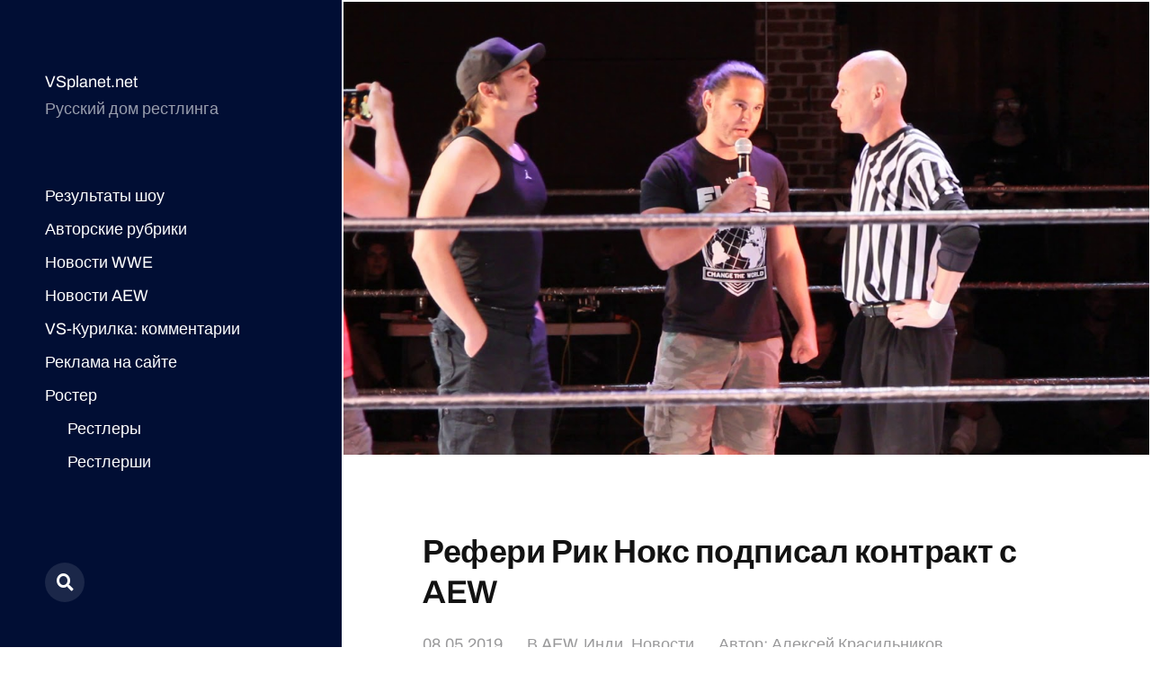

--- FILE ---
content_type: text/html; charset=UTF-8
request_url: https://vsplanet.net/33893-knox-aew-contract/
body_size: 12871
content:
<!DOCTYPE html>

<html class="no-js" lang="ru-RU">

	<head>


<meta name="yandex-verification" content="63db71c8bdc2e725" />


<!-- Site name: vsplanet.net
Zone name: vsplanet.net_banner_catfish
Zone id: 1517301100
Type: banner
Format: catfish
 --> 
<!-- Copy and paste this code on the page. -->

<div id='zone_1517301100' ></div>
<script>
    (function(w,d,o,g,r,a,m){
        var cid='zone_1517301100';
        w[r]=w[r]||function(){(w[r+'l']=w[r+'l']||[]).push(arguments)};
        function e(b,w,r){if((w[r+'h']=b.pop())&&!w.ABN){
            var a=d.createElement(o),p=d.getElementsByTagName(o)[0];a.async=1;
            a.src='https://cdn.'+w[r+'h']+'/libs/e.js';a.onerror=function(){e(g,w,r)};
            p.parentNode.insertBefore(a,p)}}e(g,w,r);
        w[r](cid,{id:1517301100,domain:w[r+'h']});
    })(window,document,'script',['trafficdok.com'],'ABNS');
</script>

<!--
When setting the zone code, make sure:
  - you have provided all domains from which the area code will be called
  - the site does not limit the loading in the Content Security Policy
  - the area code is installed in the ad space inside the page
  - site layout allows you to display the banner on mobile devices in full size
Use data-cp1={customParam1}&data-cp2={customParam2}... attributes for sending custom params
-->



<!-- Top.Mail.Ru counter -->
<script type="text/javascript">
var _tmr = window._tmr || (window._tmr = []);
_tmr.push({id: "677054", type: "pageView", start: (new Date()).getTime()});
(function (d, w, id) {
  if (d.getElementById(id)) return;
  var ts = d.createElement("script"); ts.type = "text/javascript"; ts.async = true; ts.id = id;
  ts.src = "https://top-fwz1.mail.ru/js/code.js";
  var f = function () {var s = d.getElementsByTagName("script")[0]; s.parentNode.insertBefore(ts, s);};
  if (w.opera == "[object Opera]") { d.addEventListener("DOMContentLoaded", f, false); } else { f(); }
})(document, window, "tmr-code");
</script>
<noscript><div><img src="https://top-fwz1.mail.ru/counter?id=677054;js=na" style="position:absolute;left:-9999px;" alt="Top.Mail.Ru" /></div></noscript>
<!-- /Top.Mail.Ru counter -->
		
		
<!-- Yandex.Metrika counter -->
<script type="text/javascript" >
   (function(m,e,t,r,i,k,a){m[i]=m[i]||function(){(m[i].a=m[i].a||[]).push(arguments)};
   m[i].l=1*new Date();
   for (var j = 0; j < document.scripts.length; j++) {if (document.scripts[j].src === r) { return; }}
   k=e.createElement(t),a=e.getElementsByTagName(t)[0],k.async=1,k.src=r,a.parentNode.insertBefore(k,a)})
   (window, document, "script", "https://mc.yandex.ru/metrika/tag.js", "ym");

   ym(10451539, "init", {
        clickmap:true,
        trackLinks:true,
        accurateTrackBounce:true
   });
</script>
<noscript><div><img src="https://mc.yandex.ru/watch/10451539" style="position:absolute; left:-9999px;" alt="" /></div></noscript>
<!-- /Yandex.Metrika counter -->
		
	
		
		
		
		<meta http-equiv="content-type" content="text/html" charset="UTF-8" />
		<meta name="viewport" content="width=device-width, initial-scale=1.0" >

		<link rel="profile" href="http://gmpg.org/xfn/11">

		<title>Рефери Рик Нокс подписал контракт с AEW</title>

<!-- The SEO Framework Создано Сибрэ Вайэр -->
<meta name="robots" content="max-snippet:-1,max-image-preview:large,max-video-preview:-1" />
<link rel="canonical" href="https://vsplanet.net/33893-knox-aew-contract/" />
<meta property="og:type" content="article" />
<meta property="og:locale" content="ru_RU" />
<meta property="og:site_name" content="VSplanet.net" />
<meta property="og:title" content="Рефери Рик Нокс подписал контракт с AEW" />
<meta property="og:url" content="https://vsplanet.net/33893-knox-aew-contract/" />
<meta property="og:image" content="https://i.ytimg.com/vi/EGopMBJZuWk/maxresdefault.jpg" />
<meta property="article:published_time" content="2019-05-08T20:59:17+00:00" />
<meta property="article:modified_time" content="2023-06-01T13:40:01+00:00" />
<meta name="twitter:card" content="summary_large_image" />
<meta name="twitter:title" content="Рефери Рик Нокс подписал контракт с AEW" />
<meta name="twitter:image" content="https://i.ytimg.com/vi/EGopMBJZuWk/maxresdefault.jpg" />
<script type="application/ld+json">{"@context":"https://schema.org","@graph":[{"@type":"WebSite","@id":"https://vsplanet.net/#/schema/WebSite","url":"https://vsplanet.net/","name":"VSplanet.net","description":"Русский дом рестлинга","inLanguage":"ru-RU","potentialAction":{"@type":"SearchAction","target":{"@type":"EntryPoint","urlTemplate":"https://vsplanet.net/search/{search_term_string}/"},"query-input":"required name=search_term_string"},"publisher":{"@type":"Organization","@id":"https://vsplanet.net/#/schema/Organization","name":"VSplanet.net","url":"https://vsplanet.net/","logo":{"@type":"ImageObject","url":"https://i.ibb.co/CLk6Vsn/4.jpg","contentUrl":"https://i.ibb.co/CLk6Vsn/4.jpg","width":512,"height":512,"contentSize":"126493"}}},{"@type":"WebPage","@id":"https://vsplanet.net/33893-knox-aew-contract/","url":"https://vsplanet.net/33893-knox-aew-contract/","name":"Рефери Рик Нокс подписал контракт с AEW","inLanguage":"ru-RU","isPartOf":{"@id":"https://vsplanet.net/#/schema/WebSite"},"breadcrumb":{"@type":"BreadcrumbList","@id":"https://vsplanet.net/#/schema/BreadcrumbList","itemListElement":[{"@type":"ListItem","position":1,"item":"https://vsplanet.net/","name":"VSplanet.net"},{"@type":"ListItem","position":2,"item":"https://vsplanet.net/category/indie/","name":"Рубрика: Инди"},{"@type":"ListItem","position":3,"name":"Рефери Рик Нокс подписал контракт с AEW"}]},"potentialAction":{"@type":"ReadAction","target":"https://vsplanet.net/33893-knox-aew-contract/"},"datePublished":"2019-05-08T20:59:17+00:00","dateModified":"2023-06-01T13:40:01+00:00","author":{"@type":"Person","@id":"https://vsplanet.net/#/schema/Person/c1c348579174f861726d4d1cd143d94f","name":"Алексей Красильников"}}]}</script>
<!-- / The SEO Framework Создано Сибрэ Вайэр | 139.97ms meta | 5.86ms boot -->

<link rel="alternate" type="application/rss+xml" title="VSplanet.net &raquo; Лента" href="https://vsplanet.net/feed/" />
<link rel="alternate" type="application/rss+xml" title="VSplanet.net &raquo; Лента комментариев" href="https://vsplanet.net/comments/feed/" />
<link rel="alternate" type="application/rss+xml" title="VSplanet.net &raquo; Лента комментариев к &laquo;Рефери Рик Нокс подписал контракт с AEW&raquo;" href="https://vsplanet.net/33893-knox-aew-contract/feed/" />
<link rel="alternate" title="oEmbed (JSON)" type="application/json+oembed" href="https://vsplanet.net/wp-json/oembed/1.0/embed?url=https%3A%2F%2Fvsplanet.net%2F33893-knox-aew-contract%2F" />
<link rel="alternate" title="oEmbed (XML)" type="text/xml+oembed" href="https://vsplanet.net/wp-json/oembed/1.0/embed?url=https%3A%2F%2Fvsplanet.net%2F33893-knox-aew-contract%2F&#038;format=xml" />
<style id='wp-img-auto-sizes-contain-inline-css' type='text/css'>
img:is([sizes=auto i],[sizes^="auto," i]){contain-intrinsic-size:3000px 1500px}
/*# sourceURL=wp-img-auto-sizes-contain-inline-css */
</style>
<style id='wp-emoji-styles-inline-css' type='text/css'>

	img.wp-smiley, img.emoji {
		display: inline !important;
		border: none !important;
		box-shadow: none !important;
		height: 1em !important;
		width: 1em !important;
		margin: 0 0.07em !important;
		vertical-align: -0.1em !important;
		background: none !important;
		padding: 0 !important;
	}
/*# sourceURL=wp-emoji-styles-inline-css */
</style>
<style id='wp-block-library-inline-css' type='text/css'>
:root{--wp-block-synced-color:#7a00df;--wp-block-synced-color--rgb:122,0,223;--wp-bound-block-color:var(--wp-block-synced-color);--wp-editor-canvas-background:#ddd;--wp-admin-theme-color:#007cba;--wp-admin-theme-color--rgb:0,124,186;--wp-admin-theme-color-darker-10:#006ba1;--wp-admin-theme-color-darker-10--rgb:0,107,160.5;--wp-admin-theme-color-darker-20:#005a87;--wp-admin-theme-color-darker-20--rgb:0,90,135;--wp-admin-border-width-focus:2px}@media (min-resolution:192dpi){:root{--wp-admin-border-width-focus:1.5px}}.wp-element-button{cursor:pointer}:root .has-very-light-gray-background-color{background-color:#eee}:root .has-very-dark-gray-background-color{background-color:#313131}:root .has-very-light-gray-color{color:#eee}:root .has-very-dark-gray-color{color:#313131}:root .has-vivid-green-cyan-to-vivid-cyan-blue-gradient-background{background:linear-gradient(135deg,#00d084,#0693e3)}:root .has-purple-crush-gradient-background{background:linear-gradient(135deg,#34e2e4,#4721fb 50%,#ab1dfe)}:root .has-hazy-dawn-gradient-background{background:linear-gradient(135deg,#faaca8,#dad0ec)}:root .has-subdued-olive-gradient-background{background:linear-gradient(135deg,#fafae1,#67a671)}:root .has-atomic-cream-gradient-background{background:linear-gradient(135deg,#fdd79a,#004a59)}:root .has-nightshade-gradient-background{background:linear-gradient(135deg,#330968,#31cdcf)}:root .has-midnight-gradient-background{background:linear-gradient(135deg,#020381,#2874fc)}:root{--wp--preset--font-size--normal:16px;--wp--preset--font-size--huge:42px}.has-regular-font-size{font-size:1em}.has-larger-font-size{font-size:2.625em}.has-normal-font-size{font-size:var(--wp--preset--font-size--normal)}.has-huge-font-size{font-size:var(--wp--preset--font-size--huge)}.has-text-align-center{text-align:center}.has-text-align-left{text-align:left}.has-text-align-right{text-align:right}.has-fit-text{white-space:nowrap!important}#end-resizable-editor-section{display:none}.aligncenter{clear:both}.items-justified-left{justify-content:flex-start}.items-justified-center{justify-content:center}.items-justified-right{justify-content:flex-end}.items-justified-space-between{justify-content:space-between}.screen-reader-text{border:0;clip-path:inset(50%);height:1px;margin:-1px;overflow:hidden;padding:0;position:absolute;width:1px;word-wrap:normal!important}.screen-reader-text:focus{background-color:#ddd;clip-path:none;color:#444;display:block;font-size:1em;height:auto;left:5px;line-height:normal;padding:15px 23px 14px;text-decoration:none;top:5px;width:auto;z-index:100000}html :where(.has-border-color){border-style:solid}html :where([style*=border-top-color]){border-top-style:solid}html :where([style*=border-right-color]){border-right-style:solid}html :where([style*=border-bottom-color]){border-bottom-style:solid}html :where([style*=border-left-color]){border-left-style:solid}html :where([style*=border-width]){border-style:solid}html :where([style*=border-top-width]){border-top-style:solid}html :where([style*=border-right-width]){border-right-style:solid}html :where([style*=border-bottom-width]){border-bottom-style:solid}html :where([style*=border-left-width]){border-left-style:solid}html :where(img[class*=wp-image-]){height:auto;max-width:100%}:where(figure){margin:0 0 1em}html :where(.is-position-sticky){--wp-admin--admin-bar--position-offset:var(--wp-admin--admin-bar--height,0px)}@media screen and (max-width:600px){html :where(.is-position-sticky){--wp-admin--admin-bar--position-offset:0px}}

/*# sourceURL=wp-block-library-inline-css */
</style><style id='global-styles-inline-css' type='text/css'>
:root{--wp--preset--aspect-ratio--square: 1;--wp--preset--aspect-ratio--4-3: 4/3;--wp--preset--aspect-ratio--3-4: 3/4;--wp--preset--aspect-ratio--3-2: 3/2;--wp--preset--aspect-ratio--2-3: 2/3;--wp--preset--aspect-ratio--16-9: 16/9;--wp--preset--aspect-ratio--9-16: 9/16;--wp--preset--color--black: #121212;--wp--preset--color--cyan-bluish-gray: #abb8c3;--wp--preset--color--white: #fff;--wp--preset--color--pale-pink: #f78da7;--wp--preset--color--vivid-red: #cf2e2e;--wp--preset--color--luminous-vivid-orange: #ff6900;--wp--preset--color--luminous-vivid-amber: #fcb900;--wp--preset--color--light-green-cyan: #7bdcb5;--wp--preset--color--vivid-green-cyan: #00d084;--wp--preset--color--pale-cyan-blue: #8ed1fc;--wp--preset--color--vivid-cyan-blue: #0693e3;--wp--preset--color--vivid-purple: #9b51e0;--wp--preset--color--dark-gray: #333;--wp--preset--color--medium-gray: #555;--wp--preset--color--light-gray: #777;--wp--preset--gradient--vivid-cyan-blue-to-vivid-purple: linear-gradient(135deg,rgb(6,147,227) 0%,rgb(155,81,224) 100%);--wp--preset--gradient--light-green-cyan-to-vivid-green-cyan: linear-gradient(135deg,rgb(122,220,180) 0%,rgb(0,208,130) 100%);--wp--preset--gradient--luminous-vivid-amber-to-luminous-vivid-orange: linear-gradient(135deg,rgb(252,185,0) 0%,rgb(255,105,0) 100%);--wp--preset--gradient--luminous-vivid-orange-to-vivid-red: linear-gradient(135deg,rgb(255,105,0) 0%,rgb(207,46,46) 100%);--wp--preset--gradient--very-light-gray-to-cyan-bluish-gray: linear-gradient(135deg,rgb(238,238,238) 0%,rgb(169,184,195) 100%);--wp--preset--gradient--cool-to-warm-spectrum: linear-gradient(135deg,rgb(74,234,220) 0%,rgb(151,120,209) 20%,rgb(207,42,186) 40%,rgb(238,44,130) 60%,rgb(251,105,98) 80%,rgb(254,248,76) 100%);--wp--preset--gradient--blush-light-purple: linear-gradient(135deg,rgb(255,206,236) 0%,rgb(152,150,240) 100%);--wp--preset--gradient--blush-bordeaux: linear-gradient(135deg,rgb(254,205,165) 0%,rgb(254,45,45) 50%,rgb(107,0,62) 100%);--wp--preset--gradient--luminous-dusk: linear-gradient(135deg,rgb(255,203,112) 0%,rgb(199,81,192) 50%,rgb(65,88,208) 100%);--wp--preset--gradient--pale-ocean: linear-gradient(135deg,rgb(255,245,203) 0%,rgb(182,227,212) 50%,rgb(51,167,181) 100%);--wp--preset--gradient--electric-grass: linear-gradient(135deg,rgb(202,248,128) 0%,rgb(113,206,126) 100%);--wp--preset--gradient--midnight: linear-gradient(135deg,rgb(2,3,129) 0%,rgb(40,116,252) 100%);--wp--preset--font-size--small: 16px;--wp--preset--font-size--medium: 20px;--wp--preset--font-size--large: 24px;--wp--preset--font-size--x-large: 42px;--wp--preset--font-size--normal: 18px;--wp--preset--font-size--larger: 28px;--wp--preset--spacing--20: 0.44rem;--wp--preset--spacing--30: 0.67rem;--wp--preset--spacing--40: 1rem;--wp--preset--spacing--50: 1.5rem;--wp--preset--spacing--60: 2.25rem;--wp--preset--spacing--70: 3.38rem;--wp--preset--spacing--80: 5.06rem;--wp--preset--shadow--natural: 6px 6px 9px rgba(0, 0, 0, 0.2);--wp--preset--shadow--deep: 12px 12px 50px rgba(0, 0, 0, 0.4);--wp--preset--shadow--sharp: 6px 6px 0px rgba(0, 0, 0, 0.2);--wp--preset--shadow--outlined: 6px 6px 0px -3px rgb(255, 255, 255), 6px 6px rgb(0, 0, 0);--wp--preset--shadow--crisp: 6px 6px 0px rgb(0, 0, 0);}:where(.is-layout-flex){gap: 0.5em;}:where(.is-layout-grid){gap: 0.5em;}body .is-layout-flex{display: flex;}.is-layout-flex{flex-wrap: wrap;align-items: center;}.is-layout-flex > :is(*, div){margin: 0;}body .is-layout-grid{display: grid;}.is-layout-grid > :is(*, div){margin: 0;}:where(.wp-block-columns.is-layout-flex){gap: 2em;}:where(.wp-block-columns.is-layout-grid){gap: 2em;}:where(.wp-block-post-template.is-layout-flex){gap: 1.25em;}:where(.wp-block-post-template.is-layout-grid){gap: 1.25em;}.has-black-color{color: var(--wp--preset--color--black) !important;}.has-cyan-bluish-gray-color{color: var(--wp--preset--color--cyan-bluish-gray) !important;}.has-white-color{color: var(--wp--preset--color--white) !important;}.has-pale-pink-color{color: var(--wp--preset--color--pale-pink) !important;}.has-vivid-red-color{color: var(--wp--preset--color--vivid-red) !important;}.has-luminous-vivid-orange-color{color: var(--wp--preset--color--luminous-vivid-orange) !important;}.has-luminous-vivid-amber-color{color: var(--wp--preset--color--luminous-vivid-amber) !important;}.has-light-green-cyan-color{color: var(--wp--preset--color--light-green-cyan) !important;}.has-vivid-green-cyan-color{color: var(--wp--preset--color--vivid-green-cyan) !important;}.has-pale-cyan-blue-color{color: var(--wp--preset--color--pale-cyan-blue) !important;}.has-vivid-cyan-blue-color{color: var(--wp--preset--color--vivid-cyan-blue) !important;}.has-vivid-purple-color{color: var(--wp--preset--color--vivid-purple) !important;}.has-black-background-color{background-color: var(--wp--preset--color--black) !important;}.has-cyan-bluish-gray-background-color{background-color: var(--wp--preset--color--cyan-bluish-gray) !important;}.has-white-background-color{background-color: var(--wp--preset--color--white) !important;}.has-pale-pink-background-color{background-color: var(--wp--preset--color--pale-pink) !important;}.has-vivid-red-background-color{background-color: var(--wp--preset--color--vivid-red) !important;}.has-luminous-vivid-orange-background-color{background-color: var(--wp--preset--color--luminous-vivid-orange) !important;}.has-luminous-vivid-amber-background-color{background-color: var(--wp--preset--color--luminous-vivid-amber) !important;}.has-light-green-cyan-background-color{background-color: var(--wp--preset--color--light-green-cyan) !important;}.has-vivid-green-cyan-background-color{background-color: var(--wp--preset--color--vivid-green-cyan) !important;}.has-pale-cyan-blue-background-color{background-color: var(--wp--preset--color--pale-cyan-blue) !important;}.has-vivid-cyan-blue-background-color{background-color: var(--wp--preset--color--vivid-cyan-blue) !important;}.has-vivid-purple-background-color{background-color: var(--wp--preset--color--vivid-purple) !important;}.has-black-border-color{border-color: var(--wp--preset--color--black) !important;}.has-cyan-bluish-gray-border-color{border-color: var(--wp--preset--color--cyan-bluish-gray) !important;}.has-white-border-color{border-color: var(--wp--preset--color--white) !important;}.has-pale-pink-border-color{border-color: var(--wp--preset--color--pale-pink) !important;}.has-vivid-red-border-color{border-color: var(--wp--preset--color--vivid-red) !important;}.has-luminous-vivid-orange-border-color{border-color: var(--wp--preset--color--luminous-vivid-orange) !important;}.has-luminous-vivid-amber-border-color{border-color: var(--wp--preset--color--luminous-vivid-amber) !important;}.has-light-green-cyan-border-color{border-color: var(--wp--preset--color--light-green-cyan) !important;}.has-vivid-green-cyan-border-color{border-color: var(--wp--preset--color--vivid-green-cyan) !important;}.has-pale-cyan-blue-border-color{border-color: var(--wp--preset--color--pale-cyan-blue) !important;}.has-vivid-cyan-blue-border-color{border-color: var(--wp--preset--color--vivid-cyan-blue) !important;}.has-vivid-purple-border-color{border-color: var(--wp--preset--color--vivid-purple) !important;}.has-vivid-cyan-blue-to-vivid-purple-gradient-background{background: var(--wp--preset--gradient--vivid-cyan-blue-to-vivid-purple) !important;}.has-light-green-cyan-to-vivid-green-cyan-gradient-background{background: var(--wp--preset--gradient--light-green-cyan-to-vivid-green-cyan) !important;}.has-luminous-vivid-amber-to-luminous-vivid-orange-gradient-background{background: var(--wp--preset--gradient--luminous-vivid-amber-to-luminous-vivid-orange) !important;}.has-luminous-vivid-orange-to-vivid-red-gradient-background{background: var(--wp--preset--gradient--luminous-vivid-orange-to-vivid-red) !important;}.has-very-light-gray-to-cyan-bluish-gray-gradient-background{background: var(--wp--preset--gradient--very-light-gray-to-cyan-bluish-gray) !important;}.has-cool-to-warm-spectrum-gradient-background{background: var(--wp--preset--gradient--cool-to-warm-spectrum) !important;}.has-blush-light-purple-gradient-background{background: var(--wp--preset--gradient--blush-light-purple) !important;}.has-blush-bordeaux-gradient-background{background: var(--wp--preset--gradient--blush-bordeaux) !important;}.has-luminous-dusk-gradient-background{background: var(--wp--preset--gradient--luminous-dusk) !important;}.has-pale-ocean-gradient-background{background: var(--wp--preset--gradient--pale-ocean) !important;}.has-electric-grass-gradient-background{background: var(--wp--preset--gradient--electric-grass) !important;}.has-midnight-gradient-background{background: var(--wp--preset--gradient--midnight) !important;}.has-small-font-size{font-size: var(--wp--preset--font-size--small) !important;}.has-medium-font-size{font-size: var(--wp--preset--font-size--medium) !important;}.has-large-font-size{font-size: var(--wp--preset--font-size--large) !important;}.has-x-large-font-size{font-size: var(--wp--preset--font-size--x-large) !important;}
/*# sourceURL=global-styles-inline-css */
</style>

<style id='classic-theme-styles-inline-css' type='text/css'>
/*! This file is auto-generated */
.wp-block-button__link{color:#fff;background-color:#32373c;border-radius:9999px;box-shadow:none;text-decoration:none;padding:calc(.667em + 2px) calc(1.333em + 2px);font-size:1.125em}.wp-block-file__button{background:#32373c;color:#fff;text-decoration:none}
/*# sourceURL=/wp-includes/css/classic-themes.min.css */
</style>
<link rel='stylesheet' id='wp-polls-css' href='https://vsplanet.net/wp-content/plugins/wp-polls/polls-css.css?ver=2.77.3' type='text/css' media='all' />
<style id='wp-polls-inline-css' type='text/css'>
.wp-polls .pollbar {
	margin: 1px;
	font-size: 6px;
	line-height: 8px;
	height: 8px;
	background-image: url('https://vsplanet.net/wp-content/plugins/wp-polls/images/default/pollbg.gif');
	border: 1px solid #c8c8c8;
}

/*# sourceURL=wp-polls-inline-css */
</style>
<link rel='stylesheet' id='mcluhan-fonts-css' href='https://vsplanet.net/wp-content/themes/mcluhan/assets/css/fonts.css?ver=6.9' type='text/css' media='all' />
<link rel='stylesheet' id='fontawesome-css' href='https://vsplanet.net/wp-content/themes/mcluhan/assets/css/font-awesome.css?ver=6.9' type='text/css' media='all' />
<link rel='stylesheet' id='mcluhan-style-css' href='https://vsplanet.net/wp-content/themes/mcluhan/style.css?ver=2.1.1' type='text/css' media='all' />
<script type="text/javascript" src="https://vsplanet.net/wp-includes/js/jquery/jquery.min.js?ver=3.7.1" id="jquery-core-js"></script>
<script type="text/javascript" src="https://vsplanet.net/wp-includes/js/jquery/jquery-migrate.min.js?ver=3.4.1" id="jquery-migrate-js"></script>
<link rel="https://api.w.org/" href="https://vsplanet.net/wp-json/" /><link rel="alternate" title="JSON" type="application/json" href="https://vsplanet.net/wp-json/wp/v2/posts/33893" /><link rel="EditURI" type="application/rsd+xml" title="RSD" href="https://vsplanet.net/xmlrpc.php?rsd" />

			<!-- Customizer CSS -->

			<style type="text/css">

				body .site-header { background-color:#010e34; }.social-menu.desktop { background-color:#010e34; }.social-menu a:hover { color:#010e34; }.social-menu a.active { color:#010e34; }.mobile-menu-wrapper { background-color:#010e34; }.social-menu.mobile { background-color:#010e34; }.mobile-search.active { background-color:#010e34; }
			</style>

			<!-- /Customizer CSS -->

					<script>jQuery( 'html' ).removeClass( 'no-js' ).addClass( 'js' );</script>
		<link rel="icon" href="https://i.ibb.co/CLk6Vsn/4.jpg" sizes="32x32" />
<link rel="icon" href="https://i.ibb.co/CLk6Vsn/4.jpg" sizes="192x192" />
<link rel="apple-touch-icon" href="https://i.ibb.co/CLk6Vsn/4.jpg" />
<meta name="msapplication-TileImage" content="https://i.ibb.co/CLk6Vsn/4.jpg" />

	</head>

	<body class="wp-singular post-template-default single single-post postid-33893 single-format-standard wp-theme-mcluhan">

		
		<a class="skip-link button" href="#site-content">Перейти к содержимому</a>

		<header class="site-header group">

			
			<p class="site-title"><a href="https://vsplanet.net" class="site-name">VSplanet.net</a></p>

			
				<div class="site-description"><p>Русский дом рестлинга</p>
</div>

			
			<div class="nav-toggle">
				<div class="bar"></div>
				<div class="bar"></div>
			</div>

			<div class="menu-wrapper">

				<ul class="main-menu desktop">

					<li id="menu-item-41351" class="menu-item menu-item-type-custom menu-item-object-custom menu-item-41351"><a href="/?tag=results">Результаты шоу</a></li>
<li id="menu-item-41348" class="menu-item menu-item-type-taxonomy menu-item-object-category menu-item-41348"><a href="https://vsplanet.net/category/columns/">Авторские рубрики</a></li>
<li id="menu-item-41343" class="menu-item menu-item-type-taxonomy menu-item-object-category menu-item-41343"><a href="https://vsplanet.net/category/wwe/">Новости WWE</a></li>
<li id="menu-item-42062" class="menu-item menu-item-type-taxonomy menu-item-object-category current-post-ancestor current-menu-parent current-post-parent menu-item-42062"><a href="https://vsplanet.net/category/aew/">Новости AEW</a></li>
<li id="menu-item-41366" class="menu-item menu-item-type-post_type menu-item-object-page menu-item-41366"><a href="https://vsplanet.net/vs-lounge/">VS-Курилка: комментарии</a></li>
<li id="menu-item-41353" class="menu-item menu-item-type-custom menu-item-object-custom menu-item-41353"><a href="/ad">Реклама на сайте</a></li>
<li id="menu-item-42528" class="menu-item menu-item-type-custom menu-item-object-custom menu-item-has-children menu-item-42528"><a href="/superstars">Ростер</a>
<ul class="sub-menu">
	<li id="menu-item-42529" class="menu-item menu-item-type-custom menu-item-object-custom menu-item-42529"><a href="http://vsplanet.net/superstars/a-z/">Рестлеры</a></li>
	<li id="menu-item-42530" class="menu-item menu-item-type-custom menu-item-object-custom menu-item-42530"><a href="http://vsplanet.net/superstars/divas">Рестлерши</a></li>
	<li id="menu-item-42533" class="menu-item menu-item-type-custom menu-item-object-custom menu-item-42533"><a href="/superstars/tagteams">Команды</a></li>
</ul>
</li>
<li id="menu-item-45393" class="menu-item menu-item-type-custom menu-item-object-custom menu-item-45393"><a href="/donate/"><img src=/admenu.png></a></li>
				</ul>

			</div><!-- .menu-wrapper -->

			
				<div class="social-menu desktop">

					<ul class="social-menu-inner">

						<li class="social-search-wrapper"><a href="https://vsplanet.net/?s="></a></li>

						
					</ul><!-- .social-menu-inner -->

				</div><!-- .social-menu -->

			
		</header><!-- header -->

		<div class="mobile-menu-wrapper">

			<ul class="main-menu mobile">
				<li class="menu-item menu-item-type-custom menu-item-object-custom menu-item-41351"><a href="/?tag=results">Результаты шоу</a></li>
<li class="menu-item menu-item-type-taxonomy menu-item-object-category menu-item-41348"><a href="https://vsplanet.net/category/columns/">Авторские рубрики</a></li>
<li class="menu-item menu-item-type-taxonomy menu-item-object-category menu-item-41343"><a href="https://vsplanet.net/category/wwe/">Новости WWE</a></li>
<li class="menu-item menu-item-type-taxonomy menu-item-object-category current-post-ancestor current-menu-parent current-post-parent menu-item-42062"><a href="https://vsplanet.net/category/aew/">Новости AEW</a></li>
<li class="menu-item menu-item-type-post_type menu-item-object-page menu-item-41366"><a href="https://vsplanet.net/vs-lounge/">VS-Курилка: комментарии</a></li>
<li class="menu-item menu-item-type-custom menu-item-object-custom menu-item-41353"><a href="/ad">Реклама на сайте</a></li>
<li class="menu-item menu-item-type-custom menu-item-object-custom menu-item-has-children menu-item-42528"><a href="/superstars">Ростер</a>
<ul class="sub-menu">
	<li class="menu-item menu-item-type-custom menu-item-object-custom menu-item-42529"><a href="http://vsplanet.net/superstars/a-z/">Рестлеры</a></li>
	<li class="menu-item menu-item-type-custom menu-item-object-custom menu-item-42530"><a href="http://vsplanet.net/superstars/divas">Рестлерши</a></li>
	<li class="menu-item menu-item-type-custom menu-item-object-custom menu-item-42533"><a href="/superstars/tagteams">Команды</a></li>
</ul>
</li>
<li class="menu-item menu-item-type-custom menu-item-object-custom menu-item-45393"><a href="/donate/"><img src=/admenu.png></a></li>
					<li class="toggle-mobile-search-wrapper"><a href="#" class="toggle-mobile-search">Поиск</a></li>
							</ul><!-- .main-menu.mobile -->

			
		</div><!-- .mobile-menu-wrapper -->

		
			<div class="mobile-search">

				<div class="untoggle-mobile-search"></div>

				
<form role="search" method="get" class="search-form" action="https://vsplanet.net/">
	<label class="screen-reader-text" for="search-form-696878905d598">Поиск:</label>
	<input type="search" id="search-form-696878905d598" class="search-field" placeholder="Что вы хотите найти" value="" name="s" autocomplete="off" />
	</button>
</form>

				<div class="mobile-results">

					<div class="results-wrapper"></div>

				</div>

			</div><!-- .mobile-search -->

			<div class="search-overlay">

				
<form role="search" method="get" class="search-form" action="https://vsplanet.net/">
	<label class="screen-reader-text" for="search-form-696878905d5f4">Поиск:</label>
	<input type="search" id="search-form-696878905d5f4" class="search-field" placeholder="Что вы хотите найти" value="" name="s" autocomplete="off" />
	</button>
</form>

			</div><!-- .search-overlay -->

		
		<main class="site-content" id="site-content">
		<article class="post-33893 post type-post status-publish format-standard has-post-thumbnail hentry category-aew category-indie category-news tag-kontrakty has-thumbnail">

			
				<div class="featured-image">
					<img src="https://i.ytimg.com/vi/EGopMBJZuWk/maxresdefault.jpg"  class="external-img wp-post-image "  />				</div>

			
			<header class="entry-header section-inner">

				<h1 class="entry-title">Рефери Рик Нокс подписал контракт с AEW</h1>
					<div class="meta">

						<time><a href="https://vsplanet.net/33893-knox-aew-contract/">08.05.2019</a></time>

						
							<span>
								В <a href="https://vsplanet.net/category/aew/" rel="category tag">AEW</a>, <a href="https://vsplanet.net/category/indie/" rel="category tag">Инди</a>, <a href="https://vsplanet.net/category/news/" rel="category tag">Новости</a>                            </span>
                            <span>
								     Автор: <a href="http://t.me/whystingwhy" title="Перейти на сайт Алексей Красильников" rel="author external">Алексей Красильников</a>							</span>
							

						
					</div>

				
			</header><!-- .entry-header -->

			<div class="entry-content section-inner">

				<p>Еще одного своего дружбана подтащили в All Elite Wrestling вице-президенты. Контракт с компанией подписал рефери Рик Нокс.</p>
<p>Об этом рассказали на шоу Bar Wrestling, где после матча Джои Райана, который судил Рик Нокс, к рингу вышли Янг Бакс (и Брэндон Катлер с камерой). Они сначала пошутили о том, что Джои Райан смог избавиться от многолетнего контракта с Lucha Underground, а затем сообщили, что у них есть<br />
сказали, что у них есть контракт с AEW, который они готовы представить&#8230; И все подумали про Джои Райана. Баксы же сказали, что контракт &#8212; не для него, и развернулись к Ноксу. Судье все похлопали, и контракт был вручён.</p>
<p><iframe title="The Young Bucks surprise Rick Knox and sign him to an AEW contract at Bar Wrestling" width="560" height="315" src="https://www.youtube.com/embed/zVHmsKO6XoE?feature=oembed" frameborder="0" allow="accelerometer; autoplay; clipboard-write; encrypted-media; gyroscope; picture-in-picture; web-share" referrerpolicy="strict-origin-when-cross-origin" allowfullscreen></iframe></p>
<p>Нокс &#8212; один из самых узнаваемых судей на американской инди-сцене. В его активе многолетние выступления в южнокалифорнийских промоушнах. Он также был одним из судей различных телевизионных проектов: Lucha Underground и Wrestling Society X. Пожалуй, в рестлинге есть лишь пара судей, о подписании контракта с которыми будут достаточно резонансные сообщения, и Нокс &#8212; один из них.</p>

			</div> <!-- .content -->

			
				<div class="meta bottom section-inner">
					<p class="tags"> #<a href="https://vsplanet.net/tag/kontrakty/" rel="tag">Контракты</a> </p>
				</div> <!-- .meta -->

				
				<div class="post-pagination section-inner">

					<div class="previous-post">
													<a href="https://vsplanet.net/33718-raw-viewership-slightly-rises/" rel="prev"><span>Аудитория RAW слегка выросла</span></a>											</div>

					<div class="next-post">
													<a href="https://vsplanet.net/41711-wwe-nxt-08-05-2019/" rel="next"><span>WWE NXT 08.05.2019</span></a>											</div>

				</div><!-- .post-pagination -->

			
				<div class="comments-section-inner section-inner wide">
					
<div id="disqus_thread"></div>
				</div><!-- .comments-section-inner -->

			
		</div> <!-- .post -->

		
	<div class="section-inner wide">

		<div class="related-posts">

			<h3 class="related-posts-title">Похожие записи</h3>

			
				<a class="related-post post-39210 post type-post status-publish format-standard hentry category-wwe category-news tag-podrawbno tag-rumors missing-thumbnail" id="post-39210" href="https://vsplanet.net/39210-lyuk-xarper-vernetsya-na-raw/">
					<div class="bg-image related-post-image">
											</div>
					<h2 class="title"><span>Люк Харпер вернется на RAW</span></h2>				</a>

				
				<a class="related-post post-16131 post type-post status-publish format-standard has-post-thumbnail hentry category-puroresu category-news has-thumbnail" id="post-16131" href="https://vsplanet.net/16131-synovya-kevina-fon-erika-v-restlinge/">
					<div class="bg-image related-post-image" style="background-image: url( https://www.wrestlinginc.com/img/gallery/kevin-von-erich-opens-up-about-his-sons-deciding-to-become-pro-wrestlers/l-intro-1703802703.jpg);">
													<img src="https://www.wrestlinginc.com/img/gallery/kevin-von-erich-opens-up-about-his-sons-deciding-to-become-pro-wrestlers/l-intro-1703802703.jpg" />
											</div>
					<h2 class="title"><span>Сыновья Кевина фон Эрика в рестлинге</span></h2>				</a>

				
				<a class="related-post post-45190 post type-post status-publish format-standard has-post-thumbnail hentry category-aew tag-rampage tag-results has-thumbnail" id="post-45190" href="https://vsplanet.net/45190-aew-rampage-04-08-2023/">
					<div class="bg-image related-post-image" style="background-image: url( https://i.imgur.com/Ii8LcCN.jpg);">
													<img src="https://i.imgur.com/Ii8LcCN.jpg" />
											</div>
					<h2 class="title"><span>AEW Rampage: 04.08.2023</span></h2>				</a>

				
				<a class="related-post post-17973 post type-post status-publish format-standard hentry category-wwe category-news tag-podrawbno tag-injury missing-thumbnail" id="post-17973" href="https://vsplanet.net/17973-kurt-angle-surgery/">
					<div class="bg-image related-post-image">
													<img src="https://i.imgur.com/Ii8LcCN.jpg" />
											</div>
					<h2 class="title"><span>Курт Энгл перенес операцию на шее</span></h2>				</a>

				
		</div><!-- .related-posts -->

	</div><!-- .section-inner.wide -->

			<footer class="site-footer section-inner">

				<p class="copyright">
<script>
  (function(i,s,o,g,r,a,m){i['GoogleAnalyticsObject']=r;i[r]=i[r]||function(){
    (i[r].q=i[r].q||[]).push(arguments)},i[r].l=1*new Date();a=s.createElement(o),
      m=s.getElementsByTagName(o)[0];a.async=1;a.src=g;m.parentNode.insertBefore(a,m)
        })(window,document,'script','//www.google-analytics.com/analytics.js','ga');
        
          ga('create', 'UA-61065832-1', 'auto');
            ga('send', 'pageview');
            
            </script>
				
				
				
<!-- Rating Mail.ru logo -->
<a href="https://top.mail.ru/jump?from=677054">
<img src="https://top-fwz1.mail.ru/counter?id=677054;t=479;l=1" style="border:0;" height="31" width="88" alt="Top.Mail.Ru" /></a>
<!-- //Rating Mail.ru logo -->


    <script language="JavaScript" type="text/javascript"><!--
if(11<js)d.write('--'+'>');//--></script><script id="top100Counter" type="text/javascript" src="http://counter.rambler.ru/top100.jcn?1246941"></script>
    <noscript>
    <a href="http://top100.rambler.ru/navi/1246941/"> &nbsp;&nbsp;<img hspace="6" src="http://counter.rambler.ru/top100.cnt?1246941" alt="Rambler's Top100" border="0" /> </a>
    </noscript>
    <!--LiveInternet counter--><script type="text/javascript"><!--
document.write("<a href='http://www.liveinternet.ru/click' "+
"target=_blank><img hspace=5 src='//counter.yadro.ru/hit?t18.5;r"+
escape(document.referrer)+((typeof(screen)=="undefined")?"":
";s"+screen.width+"*"+screen.height+"*"+(screen.colorDepth?
screen.colorDepth:screen.pixelDepth))+";u"+escape(document.URL)+
";"+Math.random()+
"' alt='' title='LiveInternet: number of pageviews for 24 hours,"+
" of visitors for 24 hours and for today is shown' "+
"border='0' width='88' height='31'><\/a>")
//--></script><!--/LiveInternet--> 



<!-- Top100 (Kraken) Widget -->
<span id="top100_widget"></span>
<!-- END Top100 (Kraken) Widget -->

<!-- Top100 (Kraken) Counter -->
<script>
    (function (w, d, c) {
    (w[c] = w[c] || []).push(function() {
        var options = {
            project: 1246941,
            element: 'top100_widget',
        };
        try {
            w.top100Counter = new top100(options);
        } catch(e) { }
    });
    var n = d.getElementsByTagName("script")[0],
    s = d.createElement("script"),
    f = function () { n.parentNode.insertBefore(s, n); };
    s.type = "text/javascript";
    s.async = true;
    s.src =
    (d.location.protocol == "https:" ? "https:" : "http:") +
    "//st.top100.ru/top100/top100.js";

    if (w.opera == "[object Opera]") {
    d.addEventListener("DOMContentLoaded", f, false);
} else { f(); }
})(window, document, "_top100q");
</script>
<noscript>
  <img src="//counter.rambler.ru/top100.cnt?pid=1246941" alt="Топ-100" />
</noscript>
<!-- END Top100 (Kraken) Counter -->				

<!--check code--><div id='check_code'></div>
				
				</p>

			</footer> <!-- footer -->

		</main>
		
		<script type="speculationrules">
{"prefetch":[{"source":"document","where":{"and":[{"href_matches":"/*"},{"not":{"href_matches":["/wp-*.php","/wp-admin/*","/wp-content/uploads/*","/wp-content/*","/wp-content/plugins/*","/wp-content/themes/mcluhan/*","/*\\?(.+)"]}},{"not":{"selector_matches":"a[rel~=\"nofollow\"]"}},{"not":{"selector_matches":".no-prefetch, .no-prefetch a"}}]},"eagerness":"conservative"}]}
</script>
<script type="text/javascript" id="disqus_count-js-extra">
/* <![CDATA[ */
var countVars = {"disqusShortname":"vswrestling"};
//# sourceURL=disqus_count-js-extra
/* ]]> */
</script>
<script type="text/javascript" src="https://vsplanet.net/wp-content/plugins/disqus-comment-system/public/js/comment_count.js?ver=3.1.3" id="disqus_count-js"></script>
<script type="text/javascript" id="disqus_embed-js-extra">
/* <![CDATA[ */
var embedVars = {"disqusConfig":{"integration":"wordpress 3.1.3 6.9"},"disqusIdentifier":"33893 http://vsplanet.net/?p=33893","disqusShortname":"vswrestling","disqusTitle":"\u0420\u0435\u0444\u0435\u0440\u0438 \u0420\u0438\u043a \u041d\u043e\u043a\u0441 \u043f\u043e\u0434\u043f\u0438\u0441\u0430\u043b \u043a\u043e\u043d\u0442\u0440\u0430\u043a\u0442 \u0441 AEW","disqusUrl":"https://vsplanet.net/33893-knox-aew-contract/","postId":"33893"};
//# sourceURL=disqus_embed-js-extra
/* ]]> */
</script>
<script type="text/javascript" src="https://vsplanet.net/wp-content/plugins/disqus-comment-system/public/js/comment_embed.js?ver=3.1.3" id="disqus_embed-js"></script>
<script type="text/javascript" id="wp-polls-js-extra">
/* <![CDATA[ */
var pollsL10n = {"ajax_url":"https://vsplanet.net/wp-admin/admin-ajax.php","text_wait":"\u0412\u0430\u0448 \u043f\u043e\u0441\u043b\u0435\u0434\u043d\u0438\u0439 \u0437\u0430\u043f\u0440\u043e\u0441 \u0435\u0449\u0435 \u043e\u0431\u0440\u0430\u0431\u0430\u0442\u044b\u0432\u0430\u0435\u0442\u0441\u044f. \u041f\u043e\u0436\u0430\u043b\u0443\u0439\u0441\u0442\u0430 \u043f\u043e\u0434\u043e\u0436\u0434\u0438\u0442\u0435 ...","text_valid":"\u041f\u043e\u0436\u0430\u043b\u0443\u0439\u0441\u0442\u0430 \u043a\u043e\u0440\u0440\u0435\u043a\u0442\u043d\u043e \u0432\u044b\u0431\u0435\u0440\u0438\u0442\u0435 \u043e\u0442\u0432\u0435\u0442.","text_multiple":"\u041c\u0430\u043a\u0441\u0438\u043c\u0430\u043b\u044c\u043d\u043e \u0434\u043e\u043f\u0443\u0441\u0442\u0438\u043c\u043e\u0435 \u0447\u0438\u0441\u043b\u043e \u0432\u0430\u0440\u0438\u0430\u043d\u0442\u043e\u0432:","show_loading":"1","show_fading":"1"};
//# sourceURL=wp-polls-js-extra
/* ]]> */
</script>
<script type="text/javascript" src="https://vsplanet.net/wp-content/plugins/wp-polls/polls-js.js?ver=2.77.3" id="wp-polls-js"></script>
<script type="text/javascript" src="https://vsplanet.net/wp-includes/js/imagesloaded.min.js?ver=5.0.0" id="imagesloaded-js"></script>
<script type="text/javascript" src="https://vsplanet.net/wp-includes/js/masonry.min.js?ver=4.2.2" id="masonry-js"></script>
<script type="text/javascript" id="mcluhan_global-js-extra">
/* <![CDATA[ */
var mcluhan_ajaxpagination = {"ajaxurl":"https://vsplanet.net/wp-admin/admin-ajax.php","query_vars":"{\"p\":\"33893\",\"page\":\"\",\"name\":\"knox-aew-contract\"}"};
//# sourceURL=mcluhan_global-js-extra
/* ]]> */
</script>
<script type="text/javascript" src="https://vsplanet.net/wp-content/themes/mcluhan/assets/js/global.js?ver=2.1.1" id="mcluhan_global-js"></script>
<script id="wp-emoji-settings" type="application/json">
{"baseUrl":"https://s.w.org/images/core/emoji/17.0.2/72x72/","ext":".png","svgUrl":"https://s.w.org/images/core/emoji/17.0.2/svg/","svgExt":".svg","source":{"concatemoji":"https://vsplanet.net/wp-includes/js/wp-emoji-release.min.js?ver=6.9"}}
</script>
<script type="module">
/* <![CDATA[ */
/*! This file is auto-generated */
const a=JSON.parse(document.getElementById("wp-emoji-settings").textContent),o=(window._wpemojiSettings=a,"wpEmojiSettingsSupports"),s=["flag","emoji"];function i(e){try{var t={supportTests:e,timestamp:(new Date).valueOf()};sessionStorage.setItem(o,JSON.stringify(t))}catch(e){}}function c(e,t,n){e.clearRect(0,0,e.canvas.width,e.canvas.height),e.fillText(t,0,0);t=new Uint32Array(e.getImageData(0,0,e.canvas.width,e.canvas.height).data);e.clearRect(0,0,e.canvas.width,e.canvas.height),e.fillText(n,0,0);const a=new Uint32Array(e.getImageData(0,0,e.canvas.width,e.canvas.height).data);return t.every((e,t)=>e===a[t])}function p(e,t){e.clearRect(0,0,e.canvas.width,e.canvas.height),e.fillText(t,0,0);var n=e.getImageData(16,16,1,1);for(let e=0;e<n.data.length;e++)if(0!==n.data[e])return!1;return!0}function u(e,t,n,a){switch(t){case"flag":return n(e,"\ud83c\udff3\ufe0f\u200d\u26a7\ufe0f","\ud83c\udff3\ufe0f\u200b\u26a7\ufe0f")?!1:!n(e,"\ud83c\udde8\ud83c\uddf6","\ud83c\udde8\u200b\ud83c\uddf6")&&!n(e,"\ud83c\udff4\udb40\udc67\udb40\udc62\udb40\udc65\udb40\udc6e\udb40\udc67\udb40\udc7f","\ud83c\udff4\u200b\udb40\udc67\u200b\udb40\udc62\u200b\udb40\udc65\u200b\udb40\udc6e\u200b\udb40\udc67\u200b\udb40\udc7f");case"emoji":return!a(e,"\ud83e\u1fac8")}return!1}function f(e,t,n,a){let r;const o=(r="undefined"!=typeof WorkerGlobalScope&&self instanceof WorkerGlobalScope?new OffscreenCanvas(300,150):document.createElement("canvas")).getContext("2d",{willReadFrequently:!0}),s=(o.textBaseline="top",o.font="600 32px Arial",{});return e.forEach(e=>{s[e]=t(o,e,n,a)}),s}function r(e){var t=document.createElement("script");t.src=e,t.defer=!0,document.head.appendChild(t)}a.supports={everything:!0,everythingExceptFlag:!0},new Promise(t=>{let n=function(){try{var e=JSON.parse(sessionStorage.getItem(o));if("object"==typeof e&&"number"==typeof e.timestamp&&(new Date).valueOf()<e.timestamp+604800&&"object"==typeof e.supportTests)return e.supportTests}catch(e){}return null}();if(!n){if("undefined"!=typeof Worker&&"undefined"!=typeof OffscreenCanvas&&"undefined"!=typeof URL&&URL.createObjectURL&&"undefined"!=typeof Blob)try{var e="postMessage("+f.toString()+"("+[JSON.stringify(s),u.toString(),c.toString(),p.toString()].join(",")+"));",a=new Blob([e],{type:"text/javascript"});const r=new Worker(URL.createObjectURL(a),{name:"wpTestEmojiSupports"});return void(r.onmessage=e=>{i(n=e.data),r.terminate(),t(n)})}catch(e){}i(n=f(s,u,c,p))}t(n)}).then(e=>{for(const n in e)a.supports[n]=e[n],a.supports.everything=a.supports.everything&&a.supports[n],"flag"!==n&&(a.supports.everythingExceptFlag=a.supports.everythingExceptFlag&&a.supports[n]);var t;a.supports.everythingExceptFlag=a.supports.everythingExceptFlag&&!a.supports.flag,a.supports.everything||((t=a.source||{}).concatemoji?r(t.concatemoji):t.wpemoji&&t.twemoji&&(r(t.twemoji),r(t.wpemoji)))});
//# sourceURL=https://vsplanet.net/wp-includes/js/wp-emoji-loader.min.js
/* ]]> */
</script>
			
	<script defer src="https://static.cloudflareinsights.com/beacon.min.js/vcd15cbe7772f49c399c6a5babf22c1241717689176015" integrity="sha512-ZpsOmlRQV6y907TI0dKBHq9Md29nnaEIPlkf84rnaERnq6zvWvPUqr2ft8M1aS28oN72PdrCzSjY4U6VaAw1EQ==" data-cf-beacon='{"version":"2024.11.0","token":"7076ac2b8bb64c91be436434858b9c9a","r":1,"server_timing":{"name":{"cfCacheStatus":true,"cfEdge":true,"cfExtPri":true,"cfL4":true,"cfOrigin":true,"cfSpeedBrain":true},"location_startswith":null}}' crossorigin="anonymous"></script>
</body>
</html>


--- FILE ---
content_type: text/html; charset=utf-8
request_url: https://disqus.com/recommendations/?base=default&f=vswrestling&t_i=33893%20http%3A%2F%2Fvsplanet.net%2F%3Fp%3D33893&t_u=https%3A%2F%2Fvsplanet.net%2F33893-knox-aew-contract%2F&t_e=%D0%A0%D0%B5%D1%84%D0%B5%D1%80%D0%B8%20%D0%A0%D0%B8%D0%BA%20%D0%9D%D0%BE%D0%BA%D1%81%20%D0%BF%D0%BE%D0%B4%D0%BF%D0%B8%D1%81%D0%B0%D0%BB%20%D0%BA%D0%BE%D0%BD%D1%82%D1%80%D0%B0%D0%BA%D1%82%20%D1%81%20AEW&t_d=%D0%A0%D0%B5%D1%84%D0%B5%D1%80%D0%B8%20%D0%A0%D0%B8%D0%BA%20%D0%9D%D0%BE%D0%BA%D1%81%20%D0%BF%D0%BE%D0%B4%D0%BF%D0%B8%D1%81%D0%B0%D0%BB%20%D0%BA%D0%BE%D0%BD%D1%82%D1%80%D0%B0%D0%BA%D1%82%20%D1%81%20AEW&t_t=%D0%A0%D0%B5%D1%84%D0%B5%D1%80%D0%B8%20%D0%A0%D0%B8%D0%BA%20%D0%9D%D0%BE%D0%BA%D1%81%20%D0%BF%D0%BE%D0%B4%D0%BF%D0%B8%D1%81%D0%B0%D0%BB%20%D0%BA%D0%BE%D0%BD%D1%82%D1%80%D0%B0%D0%BA%D1%82%20%D1%81%20AEW
body_size: 2286
content:
<!DOCTYPE html>

<html lang="ru" dir="ltr" class="not-supported type-">

<head>
    <title>Рекомендации от Disqus</title>

    
    <meta name="viewport" content="width=device-width, initial-scale=1, maximum-scale=1, user-scalable=no">
    <meta http-equiv="X-UA-Compatible" content="IE=edge"/>

    <style>
        .alert--warning {
            border-radius: 3px;
            padding: 10px 15px;
            margin-bottom: 10px;
            background-color: #FFE070;
            color: #A47703;
        }

        .alert--warning a,
        .alert--warning a:hover,
        .alert--warning strong {
            color: #A47703;
            font-weight: bold;
        }

        .alert--error p,
        .alert--warning p {
            margin-top: 5px;
            margin-bottom: 5px;
        }
        
        </style>
    
    <style>
        
        html, body {
            overflow-y: auto;
            height: 100%;
        }
        

        #error {
            display: none;
        }

        .clearfix:after {
            content: "";
            display: block;
            height: 0;
            clear: both;
            visibility: hidden;
        }

        
    </style>

</head>
<body>
    

    
    <div id="error" class="alert--error">
        <p>Мы не смогли загрузить Рекомендации Disqus. Если Вы модератор, посмотрите нашу <a href="https://docs.disqus.com/help/83/"> инструкцию по устранению неполадок </a>.</p>
    </div>

    
    <script type="text/json" id="disqus-forumData">{"session":{"canModerate":false,"audienceSyncVerified":false,"mustVerify":false,"canReply":true,"mustVerifyEmail":false},"forum":{"aetBannerConfirmation":null,"founder":"45046414","twitterName":"","commentsLinkOne":"\u041a\u043e\u043c\u043c\u0435\u043d\u0442\u0430\u0440\u0438\u0435\u0432: 1","guidelines":null,"disableDisqusBrandingOnPolls":false,"commentsLinkZero":"\u041a\u043e\u043c\u043c\u0435\u043d\u0442\u0430\u0440\u0438\u0435\u0432: 0","disableDisqusBranding":false,"id":"vswrestling","createdAt":"2013-08-23T02:30:37.484541","category":"Entertainment","aetBannerEnabled":false,"aetBannerTitle":null,"raw_guidelines":null,"initialCommentCount":null,"votingType":null,"daysUnapproveNewUsers":null,"installCompleted":true,"moderatorBadgeText":"","commentPolicyText":null,"aetEnabled":false,"channel":null,"sort":2,"description":"\u003cp>\u0421\u0430\u0439\u0442 \u043f\u0440\u043e \u0440\u0435\u0441\u0442\u043b\u0438\u043d\u0433\u003c/p>","organizationHasBadges":true,"newPolicy":true,"raw_description":"\u0421\u0430\u0439\u0442 \u043f\u0440\u043e \u0440\u0435\u0441\u0442\u043b\u0438\u043d\u0433","customFont":null,"language":"ru","adsReviewStatus":1,"commentsPlaceholderTextEmpty":null,"daysAlive":0,"forumCategory":{"date_added":"2016-01-28T01:54:31","id":4,"name":"Entertainment"},"linkColor":null,"colorScheme":"auto","pk":"2513424","commentsPlaceholderTextPopulated":null,"permissions":{},"commentPolicyLink":null,"aetBannerDescription":null,"favicon":{"permalink":"https://disqus.com/api/forums/favicons/vswrestling.jpg","cache":"https://c.disquscdn.com/uploads/forums/251/3424/favicon.png"},"name":"VSplanet.net","commentsLinkMultiple":"\u041a\u043e\u043c\u043c\u0435\u043d\u0442\u0430\u0440\u0438\u0435\u0432: {num}","settings":{"threadRatingsEnabled":false,"adsDRNativeEnabled":false,"behindClickEnabled":false,"disable3rdPartyTrackers":false,"adsVideoEnabled":false,"adsProductVideoEnabled":false,"adsPositionBottomEnabled":true,"ssoRequired":false,"contextualAiPollsEnabled":false,"unapproveLinks":true,"adsPositionRecommendationsEnabled":true,"adsEnabled":true,"adsProductLinksThumbnailsEnabled":true,"hasCustomAvatar":false,"organicDiscoveryEnabled":true,"adsProductDisplayEnabled":false,"adsProductLinksEnabled":true,"audienceSyncEnabled":false,"threadReactionsEnabled":false,"linkAffiliationEnabled":true,"adsPositionAiPollsEnabled":false,"disableSocialShare":false,"adsPositionTopEnabled":true,"adsProductStoriesEnabled":false,"sidebarEnabled":false,"adultContent":false,"allowAnonVotes":false,"gifPickerEnabled":true,"mustVerify":true,"badgesEnabled":false,"mustVerifyEmail":true,"allowAnonPost":false,"unapproveNewUsersEnabled":false,"mediaembedEnabled":true,"aiPollsEnabled":false,"userIdentityDisabled":false,"adsPositionPollEnabled":false,"discoveryLocked":false,"validateAllPosts":false,"adsSettingsLocked":false,"isVIP":false,"adsPositionInthreadEnabled":true},"organizationId":1747784,"typeface":"auto","url":"http://vsplanet.net/","daysThreadAlive":0,"avatar":{"small":{"permalink":"https://disqus.com/api/forums/avatars/vswrestling.jpg?size=32","cache":"//a.disquscdn.com/1763052994/images/noavatar32.png"},"large":{"permalink":"https://disqus.com/api/forums/avatars/vswrestling.jpg?size=92","cache":"//a.disquscdn.com/1763052994/images/noavatar92.png"}},"signedUrl":"http://disq.us/?url=http%3A%2F%2Fvsplanet.net%2F&key=ZTJQBoECeg3YDNwDM5kI7g"}}</script>
    <script type="text/json" id="disqus-recommendationSettings">{"maxAgeDays":0,"titleHidden":false,"placement":"top","recommendationsEnabled":true,"metaComments":true,"disableOverlay":false,"contentPreview":true,"metaDate":true,"id":50540}</script>

    <div id="fixed-content"></div>


    
</body>
</html>


--- FILE ---
content_type: text/css
request_url: https://vsplanet.net/wp-content/themes/mcluhan/style.css?ver=2.1.1
body_size: 11074
content:
/*---------------------------------------------------------------------------------

	Theme Name: McLuhan
    Text Domain: mcluhan
	Version: 2.1.1
	Description: McLuhan is a clean, simple and lightweight WordPress theme, featuring a front page with a complete post archive arranged by year rather than a traditional blog flow. It also sports fully customizable background colors for the sidebar and content, Block Editor/Gutenberg support, a responsive design, social network links with icons, an AJAX-powered mobile search with instant results, a resume page template and a full-width template. Demo: https://andersnoren.se/themes/mcluhan/
	Tags: two-columns, left-sidebar, custom-menu, custom-colors, editor-style, featured-images, full-width-template, sticky-post, threaded-comments, theme-options, blog, translation-ready, block-styles, wide-blocks
	Author: Anders Norén
	Author URI: https://andersnoren.se
	License: GNU General Public License version 2.0
	License URI: http://www.gnu.org/licenses/gpl-2.0.html
	Theme URI: https://andersnoren.se/teman/mcluhan-wordpress-theme/
	Requires PHP: 5.4
	Tested up to: 6.0
	
	All files, unless otherwise stated, are released under the GNU General Public License
	version 2.0 (http://www.gnu.org/licenses/gpl-2.0.html)

-----------------------------------------------------------------------------------

	0.	CSS Reset
	1.	Document Setup
	2.  Structure
	3.	Element Base
	4.	Site Header
	5.	Site Navigation
	6.  Archive
	7.	Singular
	8.	Blocks
	9.	Entry Content
	10.	Page Templates
	11. Search
	12. Site Footer
	13. Media Queries

----------------------------------------------------------------------------------- */


/* -------------------------------------------------------------------------------- */
/*	0. CSS Reset
/* -------------------------------------------------------------------------------- */


html, body { 
    margin: 0; 
    padding: 0; 
    height: 100%; 
    min-height: 100%; 
}

h1, h2, h3, h4, h5, h6, p, blockquote, address, big, cite, code, em, font, img, small, strike, sub, sup, li, ol, ul, fieldset, form, label, legend, button, table, caption, tr, th, td {
	font-size: inherit;
	line-height: inherit;
	margin: 0;
	padding: 0;
	text-align: inherit;
}

table {
	border-collapse: collapse;
	border-spacing: 0;
}

blockquote:before, 
blockquote:after { 
	content: "";
}

input[type="search"]::-webkit-search-decoration,
input[type="search"]::-webkit-search-cancel-button,
input[type="search"]::-webkit-search-results-button,
input[type="search"]::-webkit-search-results-decoration {
	display: none;
}

/* Screen Reader Text */

.screen-reader-text {
	clip: rect( 1px, 1px, 1px, 1px );
	height: 1px;
	overflow: hidden;
    position: absolute !important;
    width: 1px;
}

.screen-reader-text:focus {
	background-color: #f1f1f1;
	border-radius: 3px;
	box-shadow: 0 0 2px 2px rgba(0, 0, 0, 0.6);
	clip: auto !important;
	color: #21759b;
	display: block;
	font-size: 14px;
	font-weight: 700;
	height: auto;
	left: 5px;
	line-height: normal;
	padding: 15px 23px 14px;
	text-decoration: none;
	top: 5px;
	width: auto;
	z-index: 100001; /* Above WP toolbar. */
}

/* Skip Link */

.skip-link {
	position: absolute;
		left: -9999rem;
		top: 2.5rem;
	z-index: 999999999;
}

.skip-link:focus {
	left: 2.5rem;
	text-decoration: none;
}

/* Accessibility Settings */

@media ( prefers-reduced-motion: reduce ) {
	* {
		animation-duration: 0s !important;
		transition-duration: 0s !important;
	}
}


/* -------------------------------------------------------------------------------- */
/*	1. Document Setup
/* -------------------------------------------------------------------------------- */


body {
    background: #fff;
	border: none;
    color: #121212; 
	font-family: Archivo, 'Helvetica Neue', sans-serif;
	font-size: 18px;
	padding-left: 380px;
}

body.lock-scroll {
	height: 100%;
	position: fixed;
	width: 100%;
}

body * {
        -webkit-box-sizing: border-box; 
        -moz-box-sizing: border-box; 
	box-sizing: border-box; 
	-webkit-font-smoothing: antialiased;
	-moz-osx-font-smoothing: grayscale;
}

a {
	color: inherit;
	text-decoration: underline;
}

a:hover { 
	text-decoration: none; 
}

img {
	height: auto;
    max-width: 100%;
	padding: 2px;
}

.group:after,
.pagination:after,
.gallery:after,
.entry-content:after {
	clear: both; 
	content: "";
	display: block;
}

::selection {
	background: #121212;
	color: #FFF;
}

input::-webkit-input-placeholder { color: rgba( 0, 0, 4, 0.4 ); }
input:-ms-input-placeholder { color: rgba( 0, 0, 4, 0.4 ); }
input::-moz-placeholder { color: rgba( 0, 0, 4, 0.4 ); }


/* -------------------------------------------------------------------------------- */
/*	2.	Structure
/* -------------------------------------------------------------------------------- */


.site-content {
	position: relative;
}

.section-inner {
	margin: 0 auto;
	max-width: 1000px;
	width: 80%;
}

.section-inner.wide {
	max-width: 800px;
}

.section-inner .section-inner {
	width: 100%;
}


/* Base Transitions ----------------------------- */

a {
	transition: all .15s linear;
}


/* Base Typography ----------------------------- */

.entry-title {
	font-size: 36px;
	font-weight: 600;
	letter-spacing: -.45px;
	line-height: 1.25;
	margin: 0;
		-ms-word-break: break-word;
	word-break: break-word;
}

.excerpt {
	font-size: 24px;
	line-height: 1.45;
}

.excerpt a {
	border-bottom: 1px solid #121212;
	color: #121212;
}

.excerpt a:hover {
	border-bottom-color: rgba( 0, 0, 4, 0.4 );
	color: rgba( 0, 0, 4, 0.4 );
	text-decoration: none;
}

/* Base Media -------------------------------- */

.bg-image {
	background: no-repeat center;
	background-size: cover;
}

/* Animations -------------------------------- */

@keyframes show {
	from {
		opacity: 0;
		transform: translateY(10px);
	}
	to {
		opacity: 1;
		transform: translateY(0);
	}
}

@keyframes hide {
	from {
		opacity: 1;
		transform: translateY(0);
	}
	to {
		opacity: 0;
		transform: translateY(-10px);
	}
}

@keyframes foldOutLeft {
	from { transform: rotate(0); }
	to { transform: rotate(30deg); }
}

@keyframes foldOutRight {
	from { transform: rotate(0); }
	to { transform: rotate(-30deg); }
}


/* -------------------------------------------------------------------------------- */
/*	3.	Element Base
/* -------------------------------------------------------------------------------- */


ol,
ul {
    margin-left: 40px;
}

li {
    line-height: 1.5;
	margin-top: 15px;
}

dd,
dt {
	line-height: 1.5;
}

dt {
	font-weight: 700;
}

dd + dt { 
	margin-top: 15px; 
}

code {
	background: #f1f1f4;
	padding: 0 1px;
} 

pre {
	background: #f1f1f4;
	font-size: 14px;
	line-height: 1.5;
	padding: 20px;
	white-space: pre-wrap;
	word-wrap: break-word;
}

/* Headings ---------------------------------- */

h1,
h2,
h3,
h4,
h5,
h6 {
	font-weight: 600;
	line-height: 1.2;
	margin: 60px 0 30px;
}

h1 { font-size: 40px; }
h2 { font-size: 32px; }
h3 { font-size: 28px; }
h4 { font-size: 24px; }
h5 { font-size: 20px; }
h6 { font-size: 18px; }

/* Inputs ------------------------------------ */

fieldset {
    border: 1px solid rgba( 0, 0, 0, .2 );
	padding: 25px;
}

fieldset legend {
    font-size: 16px;
	font-weight: 600;
	margin-left: -15px;
	padding: 0 15px;
}

label {
    margin-bottom: 10px;
}

input[type="text"],
input[type="password"],
input[type="email"],
input[type="url"],
input[type="date"],
input[type="month"],
input[type="time"],
input[type="datetime"],
input[type="datetime-local"],
input[type="week"],
input[type="number"],
input[type="search"],
input[type="tel"],
input[type="color"],
textarea {
	background: transparent;
	border-radius: 0;
    border: 1px solid rgba( 0, 0, 0, 0.2 );
	box-shadow: none !important;
    color: #121212;
	display: block;
	font-size: 1em;
    margin: 0 0 15px 0;
    padding: 15px;
	transition: border-color .15s linear;
	-moz-appearance: none;
	-webkit-appearance: none;
    width: 100%;
}

textarea {
    line-height: 1.4;
	height: 200px;
}

button,
.button,
.wp-block-file__button,
.wp-block-button__link,
input[type="button"],
input[type="submit"] {
	-moz-appearance: none;
	-webkit-appearance: none;
	background: #121212;
    border: none;
	border-radius: 0;
	box-shadow: none;
    color: #fff;
    display: inline-block;
	font-family: inherit;
	font-size: 16px;
	font-weight: 600;
    padding: 16px 24px 16px;
	text-align: center;
	text-decoration: none;
	transition: background-color .15s linear;
}

.is-style-outline > .wp-block-button__link,
.wp-block-button__link.is-style-outline {
	padding: 14px 22px 14px;
}

button:hover,
.button:hover,
input[type="button"]:hover,
input[type="submit"]:hover {
	background: #454545;
	cursor: pointer;
}

/* Tables ------------------------------------ */

table {
	border-collapse: collapse;
    border-spacing: 0;
    empty-cells: show;
    font-size: 0.9em;
    margin-bottom: 30px;
    max-width: 100%;
    overflow: hidden;
    width: 100%;
}

th,
td {
    line-height: 1.4;
	margin: 0;
	overflow: visible;
    padding: 2.5%;
}

caption {
	font-size: 13px;
	font-weight: 700;
    padding-bottom: 2.5%;
	text-align: center;
	text-transform: uppercase;
}

thead {
	vertical-align: bottom;
	white-space: nowrap;
}

th { 
	font-weight: 600; 
}

tbody > tr:nth-child(odd) { 
	background: rgba( 0, 0, 4, 0.05 ); 
}

/* Block Quotes ------------------------------ */

blockquote {
	border-color: currentColor;
	border-style: solid;
	border-width: 0 0 0 2px;
    margin: 0 0 30px 0;
    padding: 0 0 0 20px;
}

blockquote p { 
	font-weight: 700;
	hanging-punctuation: first;
}

blockquote cite {
	display: block;
	font-style: normal;
	margin: 1em 0 0;
}

blockquote cite:before { 
	content: "— "; 
}

/* Media ------------------------------------- */

figure {
	margin: 0;
}

.wp-caption { 
	display: block;
	max-width: 100%;
}

.gallery-caption,
.wp-caption-text,
:root figcaption {
    font-size: 0.9em;
	margin: 15px 0 0;
}

:root .gallery-caption,
:root .wp-caption-text {
	margin-bottom: 0;
}

.wp-caption-text {
	color: rgba( 0, 0, 0, .5 );
}

.wp-caption-text a {
	color: inherit;
}


/* -------------------------------------------------------------------------------- */
/*	4.	Site Header
/* -------------------------------------------------------------------------------- */


.site-header { 
	background: #121212;
	color: #fff;
    margin: 0 auto 0 auto;
	padding: 80px 50px 144px 50px;	
	position: fixed;
		left: 0;
		bottom: 0;
		top: 0;
    width: 380px;
	z-index: 99998;
}

.same-custom-bgs .site-header,
.white-bg .site-header {
	border-right: 1px solid rgba( 0, 0, 4, .075 );
}

.site-header a {
	color: #fff;
}

.dark .site-header,
.dark .site-header a {
	color: rgba( 0, 0, 0, .9 );
}

.site-title,
.site-description {
	line-height: 1.25;
}

.site-title {
	font-size: inherit;
	font-weight: inherit;
	margin: 0;
}

.site-title a {
	border-bottom: 1px solid transparent;
	text-decoration: none;
}

.site-title a:hover {
	border-bottom-color: #fff;
}

.dark .site-title a:hover {
	border-bottom-color: rgba( 0, 0, 0, .9 );
}

.site-description {
	color: rgba( 255, 255, 255, .6 );
	margin-top: 8px;
}

.dark .site-description {
	color: rgba( 0, 0, 0, .4 );
}

.nav-toggle {
	cursor: pointer;
	display: none;
    height: 30px;
    position: absolute;
		right: 7.5%;
		top: calc( 50% - 15px );
    width: 50px;
}

.nav-toggle:before {
	content: "";
	display: block;
	position: absolute;
		bottom: -20px;
		left: -20px;
		right: 0;
		top: -20px;
}

.nav-toggle .bar {
    background: #fff;
    display: block;
    height: 1px;
	margin-top: 0;
	opacity: 1;
    position: absolute;
        right: 0;
        top: 50%;
	transform: rotate( 0deg );
    transition: transform .2s ease-in 0s, margin 0.2s ease-out 0.2s;
    width: 28px;
	z-index: 1;
}

.dark .nav-toggle .bar {
	background: rgba( 0, 0, 0, .9 );
}

.nav-toggle .bar:nth-child(1) { margin-top: -5px; }
.nav-toggle .bar:nth-child(2) { margin-top: 3px; }

.nav-toggle.active .bar {
	transition: margin 0.2s ease-in, transform 0.2s ease-out 0.25s;
}

.nav-toggle.active .bar:nth-child(1) {
    margin-top: -1px;
    transform: rotate( 45deg );
}

.nav-toggle.active .bar:nth-child(2) {
    margin-top: -1px;
    transform: rotate( -45deg );
}


/* -------------------------------------------------------------------------------- */
/*	5.	Site Navigation
/* -------------------------------------------------------------------------------- */


.mobile-menu-wrapper,
.mobile-search {
	display: none;
	transform: translateZ( 0 );
}

/* Main Menu ----------------------------- */

.menu-wrapper {
	height: 100%;
	margin-top: 60px;
	overflow: hidden;
	padding-bottom: 144px;
	width: 100%;
}

.main-menu {
	height: 100%;
	margin: 0;
	-ms-overflow-style: -ms-autohiding-scrollbar;
	overflow: auto;
	width: 100%;
}

.main-menu a {
	border-bottom: 1px solid transparent;
	text-decoration: none;
}

.main-menu ul {
	list-style: none;
}

.main-menu li {
	line-height: 1.25;
	margin-bottom: 12px;
}

.main-menu .current-menu-item > a,
.main-menu a:hover {
	border-bottom-color: #fff;
}

.dark .main-menu .current-menu-item > a,
.dark .main-menu a:hover {
	border-bottom-color: rgba( 0, 0, 0, .9 );
}

.main-menu ul {
	margin: 12px 0 0 25px;
}


/* Social Menu ----------------------------- */

body.hide-social .social-menu {
	display: none !important;
}

.social-menu.desktop { 
	background: #121212;
	padding: 50px 50px 50px 50px;
	position: absolute;
		bottom: 0;
		left: 0;
		right: 0;
}

.social-menu-inner {
	display: flex;
	flex-wrap: wrap;
	list-style: none;
	margin: -10px 0 0 -10px;
	padding: 0;
}

.social-menu li { 
	display: block;
	line-height: 1;
	margin: 10px 0 0 10px;
	position: relative;
}

.screen-reader-text {
	position: absolute;
		left: -9999em;
		top: -9999em;
}

.social-menu a {
	background: rgba( 255, 255, 255, 0.1 );
	border-radius: 50%;
	color: #fff;
	display: block;
	height: 44px;
	position: relative;
	text-decoration: none;
	transition: background-color .2s linear, color .2s linear;
	width: 44px;
}

.dark .social-menu a {
	background: rgba( 0, 0, 0, 0.25 );
	color: #fff;
}

.social-menu a:hover,
.social-menu a.active { 
	background: #fff;
	color: #121212;
	text-decoration: none;
}

.dark .social-menu a:hover,
.dark .social-menu a.active {
	background: rgba( 0, 0, 0, .9 );
	color: #fff;
}

.social-menu a::before {
	content: '\f0c1';
	display: inline-block;
	font-family: 'Font Awesome 5';
	font-size: 19px;
	position: absolute;
		left: 0;
		right: 0;
		top: calc( 50% - 9px );
	transition: transform .3s ease-out;
	text-align: center;
	z-index: 2;
}

/* NON-BRAND ICONS */

.social-menu a[href*="mailto"]::before { content: '\f0e0'; }
.social-menu a[href*="/feed/"]::before,
.social-menu a[href*="rss"]::before { content: '\f09e'; }

/* BRAND ICONS */

.social-menu a[href*="500px.com"]::before { content: '\f26e'; font-family: 'Font Awesome 5 Brands'; }
.social-menu a[href*="amazon.com"]::before { content: '\f270'; font-family: 'Font Awesome 5 Brands'; }
.social-menu a[href*="angel.co"]::before { content: '\f209'; font-family: 'Font Awesome 5 Brands'; }
.social-menu a[href*="audible.com"]::before { content: '\f373'; font-family: 'Font Awesome 5 Brands'; }
.social-menu a[href*="behance.net"]::before { content: '\f1b4'; font-family: 'Font Awesome 5 Brands'; }
.social-menu a[href*="blogger.com"]::before { content: '\f37d'; font-family: 'Font Awesome 5 Brands'; }
.social-menu a[href*="codepen.io"]::before { content: '\f1cb'; font-family: 'Font Awesome 5 Brands'; }
.social-menu a[href*="creativecommons.com"]::before { content: '\f25e'; font-family: 'Font Awesome 5 Brands'; }
.social-menu a[href*="deviantart.com"]::before { content: '\f1bd'; font-family: 'Font Awesome 5 Brands'; }
.social-menu a[href*="digg.com"]::before { content: '\f1a6'; font-family: 'Font Awesome 5 Brands'; }
.social-menu a[href*="discordapp.com"]::before { content: '\f392'; font-family: 'Font Awesome 5 Brands'; }
.social-menu a[href*="dribbble.com"]::before { content: '\f17d'; font-family: 'Font Awesome 5 Brands'; }
.social-menu a[href*="ebay"]::before { content: '\f4f4'; font-family: 'Font Awesome 5 Brands'; }
.social-menu a[href*="etsy.com"]::before { content: '\f2d7'; font-family: 'Font Awesome 5 Brands'; }
.social-menu a[href*="facebook.com"]::before { content: '\f39e'; font-family: 'Font Awesome 5 Brands'; }
.social-menu a[href*="flickr.com"]::before { content: '\f16e'; font-family: 'Font Awesome 5 Brands'; }
.social-menu a[href*="github.com"]::before { content: '\f113'; font-family: 'Font Awesome 5 Brands'; }
.social-menu a[href*="gitlab.com"]::before { content: '\f296'; font-family: 'Font Awesome 5 Brands'; }
.social-menu a[href*="goodreads.com"]::before { content: '\f3a9'; font-family: 'Font Awesome 5 Brands'; }
.social-menu a[href*="houzz"]::before { content: '\f27c'; font-family: 'Font Awesome 5 Brands'; }
.social-menu a[href*="imdb.com"]::before { content: '\f2d8'; font-family: 'Font Awesome 5 Brands'; }
.social-menu a[href*="instagram.com"]::before { content: '\f16d'; font-family: 'Font Awesome 5 Brands'; }
.social-menu a[href*="kickstarter.com"]::before { content: '\f3bc'; font-family: 'Font Awesome 5 Brands'; }
.social-menu a[href*="jsfiddle.net"]::before { content: '\f1cc'; font-family: 'Font Awesome 5 Brands'; }
.social-menu a[href*="linkedin.com"]::before { content: '\f0e1'; font-family: 'Font Awesome 5 Brands'; }
.social-menu a[href*="last.fm"]::before { content: '\f202'; font-family: 'Font Awesome 5 Brands'; }
.social-menu a[href*="medium.com"]::before { content: '\f3c7'; font-family: 'Font Awesome 5 Brands'; }
.social-menu a[href*="meetup.com"]::before { content: '\f2e0'; font-family: 'Font Awesome 5 Brands'; }
.social-menu a[href*="mixcloud.com"]::before { content: '\f289'; font-family: 'Font Awesome 5 Brands'; }
.social-menu a[href*="patreon.com"]::before { content: '\f3d9'; font-family: 'Font Awesome 5 Brands'; }
.social-menu a[href*="pscp.tv"]::before { content: '\f3da'; font-family: 'Font Awesome 5 Brands'; }
.social-menu a[href*="pinterest"]::before { content: '\f231'; font-family: 'Font Awesome 5 Brands'; }
.social-menu a[href*="play.google.com"]::before { content: '\f3ab'; font-family: 'Font Awesome 5 Brands'; }
.social-menu a[href*="plus.google.com"]::before { content: '\f0d5'; font-family: 'Font Awesome 5 Brands'; }
.social-menu a[href*="producthunt.com"]::before { content: '\f288'; font-family: 'Font Awesome 5 Brands'; }
.social-menu a[href*="quora.com"]::before { content: '\f2c4'; font-family: 'Font Awesome 5 Brands'; }
.social-menu a[href*="reddit.com"]::before { content: '\f281'; font-family: 'Font Awesome 5 Brands'; }
.social-menu a[href*="slack.com"]::before { content: '\f198'; font-family: 'Font Awesome 5 Brands'; }
.social-menu a[href*="soundcloud.com"]::before { content: '\f1be'; font-family: 'Font Awesome 5 Brands'; }
.social-menu a[href*="spotify.com"]::before { content: '\f1bc'; font-family: 'Font Awesome 5 Brands'; }
.social-menu a[href*="tumblr.com"]::before { content: '\f173'; font-family: 'Font Awesome 5 Brands'; }
.social-menu a[href*="twitch"]::before { content: '\f1e8'; font-family: 'Font Awesome 5 Brands'; }
.social-menu a[href*="twitter.com"]::before { content: '\f099'; font-family: 'Font Awesome 5 Brands'; }
.social-menu a[href*="vimeo.com"]::before { content: '\f27d'; font-family: 'Font Awesome 5 Brands'; }
.social-menu a[href*="wordpress.org"]::before,
.social-menu a[href*="wordpress.com"]::before { content: '\f411'; font-family: 'Font Awesome 5 Brands'; }
.social-menu a[href*="youtube.com"]::before { content: '\f167'; font-family: 'Font Awesome 5 Brands'; }
.social-menu a[href*="unsplash.com"]::before { content: '\f030'; font-family: 'Font Awesome 5'; }

.social-menu a[href*="?s="]::before { content: '\f002'; top: calc( 50% - 10px ); }

.no-js .social-menu .social-search-wrapper { display: none; }


/* -------------------------------------------------------------------------------- */
/*	6.	Archive
/* -------------------------------------------------------------------------------- */


.page-header {
	padding: 80px 0;
}

.page-header:last-child {
	padding-bottom: 0;
}

.page-subtitle {
	color: rgba( 0, 0, 4, 0.4 );
	font-size: inherit;
	font-weight: inherit;
	margin: 0 0 10px 0;
}

.page-title {
	font-size: 24px;
	font-weight: inherit;
	hanging-punctuation: first;
	line-height: 1.45;
	margin: 0;
}

.page-header p {
	line-height: 1.5;
	margin-top: 20px;
}

.page-header .search-form {
	margin-top: 20px;
}

/* Post Wrappers ----------------------------- */

.posts:first-child {
	margin-top: 80px;
}

.posts ul {
	list-style: none;
	margin: 0;
}

.posts li {
	margin: 0;
}

.posts > ul + ul {
	margin-top: 70px;
}

.posts .list-title {
	font-size: inherit;
	font-weight: inherit;
	margin: 0 0 17px 0;
}

.posts .list-title a {
	color: rgba( 0, 0, 4, 0.4 );
	text-decoration: none;
}

.posts .list-title a:hover {
	color: #121212;
	text-decoration: none;
}

/* Post Previews ----------------------------- */

.post-preview {
	border-top: 1px solid rgba( 0, 0, 4, .125 );
	position: relative;
}

.post-preview a {
	display: flex;
	justify-content: space-between;
	padding: 17px 0;
	text-decoration: none;
}

.post-preview.no-title a {
	justify-content: flex-end;
}

.post-preview a:hover {
	text-decoration: none;
}

.sticky .sticky-arrow {
	background:  url( ./assets/images/arrow-black-right.svg ) no-repeat center;
	background-size: auto 12px;
	border-radius: 50%;
	display: inline;
	height: 12px;
	position: absolute;
		right: calc( 100% + 7px );
		top: calc( 50% - 6px );
	width: 20px;
}

.post-preview a .title {
	font-size: inherit;
	font-weight: inherit;
	line-height: 1.25;
	margin: 0;
		-ms-word-break: break-word;
	word-break: break-word;
}

.post-preview a .title span {
	border-bottom: 1px solid transparent;
	transition: border-color .2s linear;
}

.post-preview a:hover .title span {
	border-bottom-color: #121212;
}

.post-preview time {
	color: rgba( 0, 0, 4, 0.4 );
	line-height: 1.25;
	margin-left: 30px;
	white-space: nowrap;
}

/* Archive Pagination ------------------------ */

.archive-pagination {
	margin-top: 100px;
}

.archive-pagination .previous-posts-link { float: left; }
.archive-pagination .next-posts-link { float: right; }

.archive-pagination a {
	color: rgba( 0, 0, 0, .35 );
	text-decoration: none;
}

.archive-pagination a:hover {
	color: #121212;
}

.archive-pagination h4 {
	font-size: inherit;
	font-weight: inherit;
	margin: 0;
}


/* -------------------------------------------------------------------------------- */
/*	7.	Singular
/* -------------------------------------------------------------------------------- */


/* Entry Header ----------------------------- */

.entry-header {
	margin: 80px auto 60px;
}

.entry-header .excerpt {
	margin-top: 15px;
}


/* Meta ----------------------------- */

.meta {	
	color: rgba( 0, 0, 4, 0.4 );
	margin-top: 25px;
}

.meta > * + * {
	margin-left: 23px;
}

.meta a {
	border-bottom: 1px solid transparent;
	color: inherit;
	text-decoration: none;
}

.meta a:hover {
	border-bottom-color: rgba( 0, 0, 4, 0.4 );
}


/* Page Image ----------------------------- */

.featured-image img {
	width: 100%;
}


/* Linked Pages ----------------------------- */

.linked-pages {
	margin-top: 50px;
}


/* Meta Bottom ----------------------------- */

.meta.bottom {
	margin-top: 40px;
}

.meta.bottom p {
	line-height: 1.5;
}

.meta.bottom p.tags a {
	margin-right: 15px;
}

.meta.bottom p.tags a:last-child {
	margin-right: 0;
}


/* Single Pagination ----------------------------- */

.post-pagination {
	display: flex;
	font-size: 18px;
	justify-content: space-between;
	margin-top: 100px;
}

.post-pagination div {
	width: calc( 50% - 15px );
}

.post-pagination div + div {
	margin-left: 30px;
	text-align: right;
}

.post-pagination a {
	display: block;
	font-weight: 600;
	position: relative;
	text-decoration: none;
		-ms-word-break: break-word;
	word-break: break-word;
}

.post-pagination a:before {
	background: no-repeat center;
	background-size: contain;
	content: "";
	display: block;
	height: 12px;
	position: absolute;
		top: 4px;
	width: 15px;
}

.post-pagination .previous-post a { padding-left: 25px; }
.post-pagination .previous-post a:before {
	background-image: url( ./assets/images/arrow-black-left.svg );
	left: 0;
}

.post-pagination .next-post a { padding-right: 25px; }
.post-pagination .next-post a:before {
	background-image: url( ./assets/images/arrow-black-right.svg );
	right: 0;
}

.post-pagination a span {
	border-bottom: 1px solid transparent;
	transition: border-color .15s linear;
}

.post-pagination a:hover span {
	border-bottom-color: #121212;
}

/* Title left blocks ----------------------------- */

.comments,
.comment-respond,
.related-posts {
	border-top: 1px solid rgba( 0, 0, 4, 0.125 );
	margin: 100px auto 0 auto;
	padding: 30px 0 0 34.125%;
	position: relative;
}

.comment-reply-title,
.related-posts-title {
	font-size: inherit;
	margin: 0;
	position: absolute;
		left: 0;
		top: 30px;
	width: calc( 34.125% - 20px );
}


/* Related Posts ----------------------------- */

.related-post-image {
	background-color: rgba( 0, 0, 4, 0.1 );
}

.related-posts {
	display: flex;
	flex-wrap: wrap;
	justify-content: space-between;
	margin-bottom: -20px;
}

.related-post {
	float: left;
	margin-bottom: 25px;
	width: calc( 50% - 10px );
}

.related-post-image {
	margin-bottom: 10px;
}

.related-post-image img {
	display: none;
}

.related-post-image:before {
	content: "";
	display: block;
	padding-bottom: 62.5%;
	width: 100%;
}

.related-post .title {
	font-size: inherit;
	font-weight: inherit;
	line-height: 1.25;
	margin: 0;
		-ms-word-break: break-word;
	word-break: break-word;
}

.related-post .title span {
	border-bottom: 1px solid transparent;
	transition: border-color .15s linear;
}

.related-post { text-decoration: none; }

.related-post:hover .title span {
	border-bottom-color: #121212;
}


/* Comments ---------------------------- */

.comment,
.pingback { 
	margin-top: 50px; 
}

.comments > .comment:first-of-type,
.comments > .pingback:first-of-type {
	margin-top: 0;
}

.comment .comment { 
	margin-left: 50px;
}

.comment-meta {
	line-height: 1.4;
	margin-bottom: 10px;
}

.comment-meta a { text-decoration: none; }
.comment-meta a:hover { text-decoration: underline; }

.comment-meta span + span {
	margin-left: 25px;
}

.comment-author cite { 
	font-weight: 600;
}

.comment-author cite a { text-decoration: underline; }
.comment-author cite a:hover { text-decoration: none; }

.bypostauthor .comment-by-post-author { 
	display: inline; 
}

.comment-date a,
.comment-reply a {
	color: rgba( 0, 0, 4, 0.4 );
}

.comment-content,
.comment-content p,
.comment-content li {
	line-height: 1.5;
}

.comment-content p,
.comment-content li {
	margin-bottom: 20px;
}

.comment-content *:last-child {
	margin-bottom: 0;
}

.comment .reply {
    font-size: 14px;
	letter-spacing: 0.05em;
    margin-top: 22px;
    text-transform: uppercase;
	font-weight: 700;
}

.comment .reply a:hover { 
	text-decoration: underline; 
}

/* Comments Pagination ----------------------- */

.comments-pagination {
	margin-top: 100px;
	position: relative;
	text-align: center;
}

.comments-pagination a { text-decoration: none; }
.comments-pagination a:hover { text-decoration: underline; }

.comments-pagination .page-numbers {
	display: inline-block;
	padding: 0 3px;
}

.comments-pagination .page-numbers.dots {
	color: rgba( 0, 0, 4, 0.4 );
}

.comments-pagination .current {
	font-weight: 700;
}

.comments-pagination .prev,
.comments-pagination .next {
	margin: 0;
	position: absolute;
		top: 0;
}

.comments-pagination .prev { left: 0; }
.comments-pagination .next { right: 0; }

/* Respond ---------------------------- */

.comment-respond .logged-in-as {
	font-size: 1em;
	line-height: 1.25;
	margin: 0 0 50px 0;
}

.comment-respond .logged-in-as a { text-decoration: none; }
.comment-respond .logged-in-as a:hover { text-decoration: underline; }

.comment-respond p + p { 
	margin-top: 20px; 
}

.comment-respond .comment-form-author,
.comment-respond .comment-form-email {
	float: left;
	margin: 20px 0;
	width: calc( 50% - 10px );
}

.comment-respond .comment-form-email {
	margin-left: 20px;
}

.comment-respond label { 
	display: block; 
}

.comment-respond input[type="checkbox"] + label {
	display: inline;
	font-size: 14px;
	margin: 0 0 0 5px;
}

.comment-respond .form-submit {
	text-align: right;
}

.comment-respond .form-submit #submit {
	background: transparent url( ./assets/images/arrow-black-right.svg ) no-repeat right center;
	background-size: auto 12px;
	border-bottom: 1px solid transparent;
	color: #121212;
	font-size: 1em;
	font-weight: 600;
	padding: 0 25px 0 0;
	transition: border-color .15s linear;
}

.comment-respond .form-submit #submit:hover {
	border-bottom-color: #121212;
}


/* Reply Respond ---------------------------- */

.comments .comment-respond {
	border: none;
	margin: 50px 0;
	padding: 0;
}

.comments .comment-respond .comment-reply-title {
	position: static;
	width: 100%;
}

.comments .comment-respond .comment-reply-title small a {
	color: #999;
	font-size: 0.8em;
	font-weight: 600;
	margin-left: 5px;
}

.comments .comment-respond .comment-reply-title + form > p:first-child {
	margin-top: 8px;
}

.comments .comment-respond .comment-reply-title + form > p:not(.logged-in-as):first-child {
	margin-top: 30px;
}

.comments .comment-respond .logged-in-as {
	margin-bottom: 30px;
}


/* -------------------------------------------------------------------------------- */
/*	8.	Blocks
/* -------------------------------------------------------------------------------- */


/* Block: Base Margins ----------------------- */

*[class*="_inner-container"] > *:first-child { margin-top: 0; }
*[class*="_inner-container"] > *:last-child { margin-bottom: 0; }

.wp-block-archives,
.wp-block-button,
.wp-block-buttons,
.wp-block-categories,
.wp-block-code,
.wp-block-columns,
.wp-block-cover,
.wp-block-embed,
.wp-block-gallery,
.wp-block-group,
.wp-block-image,
.wp-block-latest-comments,
.wp-block-latest-posts,
.wp-block-media-text,
.wp-block-preformatted,
.wp-block-pullquote,
.wp-block-social-links,
.wp-block-quote,
.wp-block-quote.is-large,
.wp-block-quote.is-style-large,
.wp-block-verse,
.wp-block-video {
	margin-bottom: 30px;
	margin-top: 30px;
}

/* Block Editor Accent Colors ---------------- */

:root .has-background { background-color: #121212; }

:root .has-black-color { color: #121212; }
:root .has-black-color a { border-bottom-color: #121212; }
:root .has-black-color a:hover { color: #121212; }
:root .has-black-background-color { background-color: #121212; }

:root .has-dark-gray-color { color: #333; }
:root .has-dark-gray-color a { border-bottom-color: #333; }
:root .has-dark-gray-color a:hover { color: #333; }
:root .has-dark-gray-background-color { background-color: #333; }

:root .has-medium-gray-color { color: #555; }
:root .has-medium-gray-color a { border-bottom-color: #555; }
:root .has-medium-gray-color a:hover { color: #555; }
:root .has-medium-gray-background-color { background-color: #555; }

:root .has-light-gray-color { color: #777; }
:root .has-light-gray-color a { border-bottom-color: #777; }
:root .has-light-gray-color a:hover { color: #777; }
:root .has-light-gray-background-color { background-color: #777; }

:root .has-white-color { color: #fff; }
:root .has-white-color a { border-bottom-color: #fff; }
:root .has-white-color a:hover { color: #fff; }
:root .has-white-background-color { background-color: #fff; }

/* Block Editor Font Sizes ------------------- */

:root .has-small-font-size { font-size: .842em; }
:root .has-regular-font-size,
:root .has-normal-font-size { font-size: 1em; }

:root .has-large-font-size,
:root .has-larger-font-size {
	line-height: 1.5;
}

:root .has-large-font-size { font-size: 1.33em; }
:root .has-larger-font-size { font-size: 1.55em; }

/* Block: Audio ------------------------------ */

.wp-block-audio audio {
	width: 100%;
}

/* Block: Button ----------------------------- */

:root .wp-block-button__link {
	border: none;
}

/* Block: Buttons ---------------------------- */

.wp-block-buttons .wp-block-button {
	margin-top: 0;
}

:root .wp-block-button__link:not(.is-style-outline),
:root .wp-block-buttons:not(.is-style-outline) .wp-block-button:not(.is-style-outline) {
	border: none;
}

:root .is-style-outline > .wp-block-button__link, :root .wp-block-button__link.is-style-outline {
	border: 2px solid;
}

/* Block: Column ----------------------------- */

.wp-block-column {
	padding: 0 5px;
}

.wp-block-column > *:first-child { margin-top: 0; }
.wp-block-column > *:last-child { margin-bottom: 0; }

/* Block: Cover Image ------------------------ */

.wp-block-cover-image {
	color: #fff;
}

.wp-block-cover-image p {
	font-weight: 400;
}

/* Block: File ------------------------------- */

.entry-content .wp-block-file {
	align-items: center;
	background: rgba( 0, 0, 0, 0.05 );
	border-radius: 4px;
	display: flex;
	justify-content: space-between;
	margin: 30px 0;
	padding: 20px;
}

.entry-content .wp-block-file a:not(.wp-block-file__button) {
	border: none;
	font-weight: 500;
	text-decoration: none;
}

.entry-content .wp-block-file__button {
	flex-shrink: 0;
}

/* Block: Gallery ---------------------------- */

.wp-block-gallery .blocks-gallery-image figcaption, 
.wp-block-gallery .blocks-gallery-item figcaption {
	color: #fff;
	margin: 0;
	padding-bottom: 10px;
}

.entry-content .wp-block-gallery.alignfull {
	padding: 0 8px;
}

.entry-content ul.wp-block-gallery:not(.alignfull):not(.alignwide) {
	margin-left: 0;
}

.entry-content ul.wp-block-gallery > li:first-child {
	margin-top: 0;
}

.entry-content ul.wp-block-gallery > li:last-child {
	margin-bottom: 16px;
}

/* Block: Image ------------------------------ */

.wp-block-image .aligncenter > figcaption, 
.wp-block-image .alignleft > figcaption, 
.wp-block-image .alignright > figcaption, 
.wp-block-image.is-resized > figcaption {
	display: block;
}

/* Block: Media and Text --------------------- */

.wp-block-media-text__content > *:first-child { margin-top: 0; }
.wp-block-media-text__content > *:last-child { margin-bottom: 0; }

/* Block: Pullquote -------------------------- */

.wp-block-pullquote,
.wp-block-pullquote blockquote {
	background: none;
	border: none;
	padding: 0;
}

.wp-block-pullquote blockquote {
	margin: 0;
}

.wp-block-pullquote blockquote:before {
	content: none;
}

.wp-block-pullquote.alignleft, 
.wp-block-pullquote.alignright {
	max-width: 60%;
}

.wp-block-pullquote blockquote p,
.wp-block-pullquote.alignleft blockquote p,
.wp-block-pullquote.alignright blockquote p {
	font-size: 1.25em;
	font-weight: 700;
	letter-spacing: -0.025em;
	margin-bottom: 1em;
}

.wp-block-pullquote.alignleft blockquote p,
.wp-block-pullquote.alignright blockquote p {
	line-height: 1.3;
}

/* STYLE: SOLID COLOR */

.wp-block-pullquote.is-style-solid-color blockquote {
	max-width: none;
	padding: 20px;
}

.wp-block-pullquote.is-style-solid-color blockquote p {
	font-size: 1.25em;
}

/* Block: Social Links ----------------------- */

.wp-social-link {
	margin: 0 8px 0 0;
}

/* Block: Quote ------------------------------ */

.wp-block-quote[style*="text-align:center"], 
.wp-block-quote[style*="text-align: center"] {
	border: none;
	padding: 0;
}

.wp-block-quote[style*="text-align:right"], 
.wp-block-quote[style*="text-align: right"] {
	border-width: 0 2px 0 0;
	padding-left: 0;
	padding-right: 20px;
}

.entry-content .wp-block-quote.is-large, 
.entry-content .wp-block-quote.is-style-large {
	margin: 0 0 30px 0;
	padding: 0 0 0 30px;
}

.entry-content blockquote p:last-child {
	margin-bottom: 0;
}

.wp-block-quote.is-large p, 
.wp-block-quote.is-style-large p {
	font-size: 1.25em;
	font-style: normal;
	line-height: 1.5;
}

.wp-block-quote.is-large cite, 
.wp-block-quote.is-style-large cite {
	display: block;
	font-size: 1em;
	text-align: left;
}


/* -------------------------------------------------------------------------------- */
/*	9.	Entry Content
/* -------------------------------------------------------------------------------- */


.entry-content {
	position: relative;
		-ms-word-break: break-word;
	word-break: break-word;
}

.entry-content a { 
	border-bottom: 1px solid #000; 
	text-decoration: none;
}

.entry-content a:hover { 
	border-bottom-color: rgba( 0, 0, 0, .25 );
}

hr {
	border: none;
	border-top: 1px solid rgba( 0, 0, 0, 0.13 );
	margin: 50px auto;
	width: 50%;
}

hr.is-style-wide,
hr.is-style-dots {
	width: 100%;
}

address {
	background: #f1f1f5;
	line-height: 1.5;
	margin-bottom: 20px;
	padding: 20px 22px;
}

.entry-content > *:first-child { margin-top: 0; }
.entry-content > *:last-child { margin-bottom: 0; }

.entry-content p {
	line-height: 1.6;
	margin-bottom: 25px;
}

.entry-content p.has-background {
	padding: 20px;
}

.entry-content h1 + h1, .entry-content h1 + h2, .entry-content h1 + h3, .entry-content h1 + h4, .entry-content h1 + h5, .entry-content h1 + h6, 
.entry-content h2 + h1, .entry-content h2 + h2, .entry-content h2 + h3, .entry-content h2 + h4, .entry-content h2 + h5, .entry-content h2 + h6, 
.entry-content h3 + h1, .entry-content h3 + h2, .entry-content h3 + h3, .entry-content h3 + h4, .entry-content h3 + h5, .entry-content h3 + h6, 
.entry-content h4 + h1, .entry-content h4 + h2, .entry-content h4 + h3, .entry-content h4 + h4, .entry-content h4 + h5, .entry-content h4 + h6, 
.entry-content h5 + h1, .entry-content h5 + h2, .entry-content h5 + h3, .entry-content h5 + h4, .entry-content h5 + h5, .entry-content h5 + h6, 
.entry-content h6 + h1, .entry-content h6 + h2, .entry-content h6 + h3, .entry-content h6 + h4, .entry-content h6 + h5, .entry-content h6 + h6 {
	margin-top: 30px;
}

.entry-content > ol,
.entry-content > ul {
    margin-bottom: 30px;
}

p.has-drop-cap:not(:focus):first-letter {
    font-size: 7.5em;
    margin: .1em .05em 0 -.075em;
}

/* Pull Quotes ------------------------------- */

.entry-content .pull {
	font-size: 29px;
	font-weight: 700;
	letter-spacing: -0.02em;
	line-height: 1.2;
	width: 280px;
}

.entry-content .pull.left {
	float: left;
	hanging-punctuation: first;
	margin: 2px 25px 20px -80px;
}

.entry-content .pull.right {
	float: right;
	hanging-punctuation: last;
	margin: 2px -80px 25px 20px;
	text-align: right;
}

/* Alignment Classes ------------------------- */

.entry-content .alignnone,
.entry-content .aligncenter {
	margin: 30px auto;
}

.entry-content .alignwide,
.entry-content .alignfull {
	margin: 50px auto;
}

.entry-content .alignfull {
	margin-left: calc( 50% - 50vw + 190px );
	max-width: calc( 100vw - 380px );
	width: calc( 100vw - 380px );
}

.entry-content .wp-block-image.alignfull figcaption {
	padding: 0 5%;
}

.entry-content .alignwide {
	margin-left: calc( 50% - 430px );
	max-width: 860px;
	width: 860px;
}

.alignleft,
.alignright {
	margin-bottom: 20px;
	max-width: 40%;
}

.alignleft {
	float: left;
	margin: 5px 40px 30px -80px;
}

.alignright {
	float: right;
	margin: 5px -80px 30px 40px;
}

.alignnone {
	margin-left: -80px;
	margin-right: -80px;
	max-width: calc( 100% + 160px );
}

.alignnone img {
	width: 100%;
}

/* VANILLA GALLERIES */

.gallery {
	display: flex;
    flex-wrap: wrap;
    margin: 50px 0 30px;
    padding: 0;
    position: relative;
		left: calc( 50% - 50vw + 220px );
	width: calc( 100vw - 440px );
}

@media ( min-width: 1920px ) {
	.gallery {
		left: calc( 50% - 730px );
		width: 1460px;
	}
}

.gallery + .gallery {
	margin-top: -30px;
}

.gallery .gallery-item {
    display: block;
	float: left;
    margin: 0 0 20px;
    padding: 0 10px;
	position: relative;
    width: 100%;
}

.gallery-columns-1 .gallery-item { width: 100%; }
.gallery-columns-2 .gallery-item { width: 50%; }
.gallery-columns-3 .gallery-item { width: 33.3%; }
.gallery-columns-4 .gallery-item { width: 25%; }
.gallery-columns-5 .gallery-item { width: 20%; }
.gallery-columns-6 .gallery-item { width: 16.6%; }
.gallery-columns-7 .gallery-item { width: 14.28%; }
.gallery-columns-8 .gallery-item { width: 12.5%; }
.gallery-columns-9 .gallery-item { width: 11.1%; }

.gallery .gallery-item a {
    border: none;
	display: block;
    line-height: 0;
	text-align: center;
}

.gallery img {
	width: 100%;
}

.gallery-caption {
	background: #fff;
	color: #121212;
	font-size: 12px;
	line-height: 1.35;
	margin: 0;
	max-width: calc( 100% - 40px );
	max-height: 50%;
	overflow: hidden;
	padding: 11px 14px 10px;
	position: absolute;
		bottom: 10px;
		left: 20px;	
}

.gallery-columns-1 .gallery-caption,
.gallery-columns-2 .gallery-caption,
.gallery-columns-3 .gallery-caption {
	bottom: 40px;
	font-size: 14px;
	left: 50px;
	max-width: calc( 100% - 100px );
}

.gallery-columns-3 .gallery-caption {
	bottom: 30px;
	left: 40px;
	max-width: calc( 100% - 80px );
}

/* TILED GALLERIES */

.entry-content .tiled-gallery {
	margin: 50px auto 50px auto;
}


/* -------------------------------------------------------------------------------- */
/*	10.	Page Templates
/* -------------------------------------------------------------------------------- */


/* Full Width Template ---------------------------- */


.full-width-template main .section-inner {
	max-width: 800px;
}


/* Resume Template ---------------------------- */

.resume-template .entry-content {
	max-width: 800px;
	padding-left: 280px;
}

.resume-template .entry-content h1,
.resume-template .entry-content h2,
.resume-template .entry-content h3,
.resume-template .entry-content h4,
.resume-template .entry-content h5,
.resume-template .entry-content h6 {
	border-top: 1px solid rgba( 0, 0, 4, 0.125 );
	font-size: 24px;
	font-weight: 500;
	margin: 60px 0 -28px -280px;
	padding: 40px calc( 100% + 20px ) 0 0;
}

.resume-template .entry-content > h1:first-child,
.resume-template .entry-content > h2:first-child,
.resume-template .entry-content > h3:first-child,
.resume-template .entry-content > h4:first-child,
.resume-template .entry-content > h5:first-child,
.resume-template .entry-content > h6:first-child {
	margin-top: 0;
}

.resume-template .entry-content .alignnone {
	margin-left: auto;
	margin-right: auto;
	max-width: 100%;
}


/* -------------------------------------------------------------------------------- */
/*	11.	Search
/* -------------------------------------------------------------------------------- */


.error404 .search-form {
	margin-top: 42px;
}

input.search-field {
	background: url( ./assets/images/spyglass-black.svg ) no-repeat left center;
	background-size: 26px auto;
	border: none;
	border-bottom: 1px solid #121212;
	border-radius: 0;
	box-shadow: none;
	color: #121212;
	font-size: 1em;
	margin: 0;
	outline: none;
	padding: 18px 0 18px 40px;
	-moz-appearance: none;
	-webkit-appearance: none;
}

input.search-field::-webkit-input-placeholder { color: #121212; }
input.search-field:-ms-input-placeholder { color: #121212; }
input.search-field::-moz-placeholder { color: #121212; }

/* Search Overlay ---------------------------- */

.search-overlay {
	align-items: center;
	background: #fff;
	display: flex;
	justify-content: center;
	opacity: 0;
	position: fixed;
		bottom: 0;
		left: -99999px;
		right: 99999px;
		top: 0;
	transition: opacity .2s linear, left 0s .2s, right 0s .2s;
	z-index: 100001;
}

.search-overlay.active {
	opacity: 1;
	left: 380px;
	right: 0;
	transition: opacity .2s linear;
}

.search-overlay .search-field {
	background-size: 44px auto;
	border-bottom: none;
	font-size: 32px;
	padding: 24px 0 24px 69px;
	width: 450px;
}


/* -------------------------------------------------------------------------------- */
/*	12.	Site Footer
/* -------------------------------------------------------------------------------- */


.site-footer { 
	border-top: 1px solid rgba( 0, 0, 4, 0.125 );
	display: flex;
	font-size: 16px;
	justify-content: space-between;
	margin-top: 100px;
	max-width: 800px;
	padding: 25px 0 80px;
	text-align: center;
}

.site-footer p { 
    line-height: 1;
	text-align: left; 
}

.site-footer .theme-by {
	color: rgba( 0, 0, 4, 0.4 );
	margin-left: 20px;
	text-align: right;
}

.site-footer a {
	border-bottom: 1px solid transparent;
	text-decoration: none;
}

.site-footer .theme-by a {
	color: inherit;
}

.site-footer a:hover {
	border-bottom-color: currentColor;
}


/* -------------------------------------------------------------------------------- */
/*	13.	Media Queries
/* -------------------------------------------------------------------------------- */


@media ( max-width: 1240px ) {

	/* Entry Content ------------------------- */

	.entry-content .alignwide {
		margin-left: calc( 50% - 50vw + 190px );
		max-width: calc( 100vw - 380px );
		width: calc( 100vw - 380px );
	}

}

@media ( max-width: 1200px ) {

	/* Entry Content ------------------------- */

	.alignnone {
		margin-left: 0;
		margin-right: 0;
		max-width: 100%;
	}

	/* PULL QUOTES */
	
	.alignleft,
	.entry-content .pull.left {
		margin-left: 0;
	}
	
	.alignright,
	.entry-content .pull.right {
		margin-right: 0;
	}

}

@media ( max-width: 1050px ) {

	/* Structure ----------------------------- */

	body {
		padding-left: 320px;
	}

	.site-header {
		padding: 80px 40px;
		width: 320px;
	}

	/* Entry Content ------------------------- */

	.gallery {
		left: calc( 50% - 50vw + 190px );
		width: calc( 100vw - 380px );
	}

	.entry-content .alignfull,
	.entry-content .alignwide {
		margin-left: calc( 50% - 50vw + 160px );
		max-width: calc( 100vw - 320px );
		width: calc( 100vw - 320px );
	}

	/* Search -------------------------------- */

	.search-overlay.active {
		left: 320px;
	}

}

@media ( max-width: 1000px ) {

	/* Structure ----------------------------- */

	body {
		padding-left: 0;
	}

	/* Site Header --------------------------- */

	.site-header {
		padding: 30px calc( 7.5% + 50px ) 30px 7.5%;
		position: relative;
			bottom: auto;
			left: auto;
			top: auto;
		width: 100%;
		z-index: 10001;
	}

	.same-custom-bgs .site-header,
	.white-bg .site-header {
		border: none;
		border-bottom: 1px solid rgba( 0, 0, 4, 0.075 );
		transition: border-color .3s linear;
	}

	body.mobile-menu-visible .same-custom-bgs .site-header,
	body.mobile-menu-visible.white-bg .site-header {
		border-color: transparent;
	}

	.menu-wrapper,
	.site-header .social-menu,
	.search-overlay {
		display: none !important;
	}

	.nav-toggle {
		display: block;
	}

	/* Navigation ---------------------------- */

	.mobile-menu-wrapper {
		background: #121212;
		color: #fff;
		overflow: auto;
		padding: 112px 7.5% 0 7.5%;
		position: fixed;
			bottom: 0;
			left: 0;
			right: 0;
			top: 0;
		z-index: 10000;
	}

	.dark .mobile-menu-wrapper {
		color: rgba( 0, 0, 0, .9 );
	}

	.mobile-menu-wrapper a {
		color: inherit;
	}

	.main-menu {
		margin-top: 60px;
	}

	.main-menu {
		opacity: 0;
		padding-bottom: 124px;
		transition: opacity .4s linear;
	}

	.main-menu .toggle-mobile-search-wrapper {
		padding-left: 33px;
		position: relative;
	}

	.main-menu .toggle-mobile-search:before {
		background: url( ./assets/images/spyglass-white.svg ) no-repeat center left;
		background-size: 22px auto;
		content: "";
		display: block;
		height: 22px;
		position: absolute;
			left: 0;
			top: calc( 50% - 11px );
		width: 33px;
	}

	.dark .main-menu .toggle-mobile-search:before {
		background-image: url( ./assets/images/spyglass-semiopaque.svg );
	}

	.mobile-menu-wrapper.visible .main-menu {
		opacity: 1;
	}
	
	.mobile-menu-wrapper .social-menu {
		background: #121212;
		padding: 40px 7.5% 40px 7.5%;
		position: fixed;
			bottom: 0;
			left: 0;
			right: 0;
	}

	.mobile-results {
		margin: 40px auto 0 auto;
		min-height: 40px;
		max-width: 100%;
		position: relative;
		width: 400px;
	}

	.mobile-results .no-results-message {
		font-size: 16px;
		line-height: 1.35;
	}

	.mobile-results p {
		color: rgba( 255, 255, 255, 0.5 );
		font-size: 13px;
		margin: 0;
	}

	.dark .mobile-results p {
		color: rgba( 0, 0, 0, 0.5 );
	}

	.mobile-results li {
		border-bottom: 1px solid rgba( 255, 255, 255, 0.15 );
			-ms-word-break: break-word;
		word-break: break-word;
	}

	.dark .mobile-results li {
		border-bottom-color: rgba( 0, 0, 0, 0.1 );
	}

	.mobile-results li a {
		color: #fff;
		display: block;
		font-size: 16px;
		line-height: 1.25;
		padding: 15px 0;
	}

	.dark .mobile-results li a {
		color: rgba( 0, 0, 0, 0.9 );
	}

	.mobile-results .show-all {
		color: rgba( 255, 255, 255, 0.5 );
		display: block;
		font-size: 13px;
		margin-top: 15px;
		text-align: right;
	}

	.dark .mobile-results .show-all {
		color: rgba( 0, 0, 0, 0.5 );
	}

	/* NO RESULTS */

	.mobile-results.no-results {
		display: block;
	}

	/* Mobile Search ------------------------- */

	.mobile-search {
		display: block;
		overflow: auto;
		padding-bottom: 40px;
		position: absolute;
			bottom: 0;
			left: -9999px;
			right: 9999px;
			top: 122px;
		z-index: 10001;
	}

	.mobile-search.active {
		animation: show .3s ease-out 1;
		animation-fill-mode: both;
		background: #121212;
		left: 0;
		right: 0;
		padding-left: 7.5%;
		padding-right: 7.5%;
	}

	.mobile-menu-wrapper.visible + .mobile-search {
		transition: all 0s .3s;
	}

	.mobile-menu-wrapper.visible + .mobile-search.active {
		transition: none;
	}

	.mobile-search.hide {
		animation: hide .3s ease-in 1;
	}

	.untoggle-mobile-search {
		height: 20px;
		margin-bottom: 10px;
		width: 100%;
	}

	.untoggle-mobile-search:before,
	.untoggle-mobile-search:after {
		background: #fff;
		content: "";
		display: block;
		height: 1px;
		position: absolute;
			top: 7px;
		width: 12px;
	}

	.dark .untoggle-mobile-search:before, 
	.dark .untoggle-mobile-search:after {
		background: rgba( 0, 0, 0, 0.9 );
	}

	.untoggle-mobile-search:before {
		left: calc( 50% - 1.5px );
		transform-origin: top right;
		transform: rotate(30deg);
	}

	.untoggle-mobile-search:after {
		right: calc( 50% - 1.5px );
		transform-origin: top left;
		transform: rotate(-30deg);
	}

	.mobile-search.active .untoggle-mobile-search:before {
		animation: foldOutLeft .2s .3s linear 1;
		animation-fill-mode: both;
	}
	
	.mobile-search.active .untoggle-mobile-search:after {
		animation: foldOutRight .2s .3s linear 1;
		animation-fill-mode: both;
	}

	.mobile-search.active .untoggle-mobile-search:after {
		transform: rotate(-30deg);
	}

	.mobile-search form {
		margin: 0 auto;
		max-width: 100%;
		position: relative;
		width: 400px;
	}

	.mobile-search .search-field {
		background-image: url( ./assets/images/spyglass-white.svg );
		background-size: 22px auto;
		border-bottom-color: #fff;
		color: #fff;
		padding-left: 33px;
		width: 100%;
	}

	.dark .mobile-search .search-field {
		background-image: url( ./assets/images/spyglass-semiopaque.svg );
		border-bottom-color: rgba( 0, 0, 0, 0.9 );
		color: rgba( 0, 0, 0, 0.9 );
	}

	input.search-field::-webkit-input-placeholder { color: rgba( 255, 255, 255, 0.6 ); }
	input.search-field:-ms-input-placeholder { color: rgba( 255, 255, 255, 0.6 ); }
	input.search-field::-moz-placeholder { color: rgba( 255, 255, 255, 0.6 ); }

	.dark input.search-field::-webkit-input-placeholder { color: rgba( 0, 0, 0, 0.5 ); }
	.dark input.search-field:-ms-input-placeholder { color: rgba( 0, 0, 0, 0.5 ); }
	.dark input.search-field::-moz-placeholder { color: rgba( 0, 0, 0, 0.5 ); }
	
	/* Page Templates ------------------------ */
	
	.resume-template .entry-content {
		padding-left: 300px;
	}

	.resume-template .entry-content h1,
	.resume-template .entry-content h2,
	.resume-template .entry-content h3,
	.resume-template .entry-content h4,
	.resume-template .entry-content h5,
	.resume-template .entry-content h6 {
		margin: 80px 0 -28px -300px;
		padding: 50px calc( 100% - 20px ) 0 0;
	}

	/* Entry Content ------------------------- */

	.entry-content .alignfull {
		margin-left: calc( 50% - 50vw );
		max-width: 100vw;
		width: 100vw;
	}

	.entry-content .alignwide {
		margin-left: calc( 50% - 45vw );
		max-width: 90vw;
		width: 90vw;
	}

	.alignnone {
		margin-left: -80px;
		margin-right: -80px;
		max-width: calc( 100% + 160px );
	}

	.alignleft,
	.entry-content .pull.left {
		margin-left: -80px;
	}

	.alignright,
	.entry-content .pull.right {
		margin-right: -80px;
	}

	.gallery {
		left: calc( 50% - 50vw + 10px );
		width: calc( 100vw - 20px );
	}

}

@media ( max-width: 800px ) {
	
	/* Singular ------------------------------ */

	.comments,
	.comment-respond,
	#respond,
	.related-posts {
		margin-top: 80px;
		max-width: 560px;
		padding: 25px 0 0 0;
	}
	
	.comment-reply-title,
	.related-posts-title {
		margin-bottom: 40px;
		position: static;
		width: 100%;
	}

	/* Page Templates ------------------------ */
	
	.resume-template .entry-content {
		padding-left: 200px;
	}

	.resume-template .entry-content h1,
	.resume-template .entry-content h2,
	.resume-template .entry-content h3,
	.resume-template .entry-content h4,
	.resume-template .entry-content h5,
	.resume-template .entry-content h6 {
		margin: 80px 0 -28px -200px;
		padding: 50px calc( 100% - 20px ) 0 0;
	}
	
}

@media ( max-width: 750px ) {

	/* Navigation ---------------------------- */
	
	.site-nav .menus > ul {
		float: none;
		width: 100%;
	}
	
	.site-nav .menus > ul + ul {
		margin: 40px 0 0;
	}

	/* Entry Content ------------------------- */
	
	/* PAGE MEDIA */
	
	.alignleft {
		margin: 5px 25px 25px 0;
	}
	
	.alignright {
		margin: 5px 0 25px 25px;
	}
	
	.alignnone {
		max-width: 100%;
	}
	
	.alignnone,
	.aligncenter {
		margin: 40px auto;
	}
	
	.gallery {
		margin: 40px auto 20px;
	}
	
	.gallery + .gallery {
		margin-top: -20px;
	}
	
	.gallery-columns-1 .gallery-caption,
	.gallery-columns-2 .gallery-caption,
	.gallery-columns-3 .gallery-caption {
		bottom: 10px;
		font-size: 12px;
		left: 20px;
		max-width: calc( 100% - 40px );
	}
	
	/* PULL QUOTES */
	
	.entry-content .pull.left {
		margin-left: 0;
	}
	
	.entry-content .pull.right {
		margin-right: 0;
	}

	/* Comments ------------------------------ */
	
	.comment-author .avatar {
		left: 0;
		width: 55px;
	}

}

@media ( max-width: 620px ) {

	/* Site Header --------------------------- */
	
	.site-header {
		padding: 26px 7.5%;
	}

	.site-description {
		display: none;
	}

	/* Navigation ---------------------------- */

	.mobile-menu-wrapper {
		padding-top: 74px;
	}
	
	.site-nav {
		padding-top: 124px;
		padding-bottom: 40px;
	}
	
	.site-nav ul:first-child li {
		font-size: 30px;
	}
	
	.site-nav ul + ul li {
		font-size: 20px;
		font-weight: 400;
	}
	
	.site-nav ul + ul li + li {
		margin-top: 10px;
	}
	
	.site-nav footer {
		display: none;
	}

	/* Mobile Search ------------------------- */

	.mobile-search {
		top: 74px;
	}
	
	/* Singular ------------------------------ */
	
	.entry-header {
		margin: 50px auto;
	}

	.post-pagination {
		margin-top: 50px;
	}

	.comments, 
	.comment-respond, 
	.related-posts {
		margin-top: 50px;
	}
	
	/* Archive ------------------------------- */
	/* Entry Content ------------------------- */
	
	.entry-content p {
		margin-bottom: 25px;
	}

	.entry-content hr {
		margin: 30px auto;
	}
	
	/* PAGE MEDIA */
	
	.gallery {
		left: calc( 50% - 50vw );
		margin: 40px auto 30px;
		padding: 0 5px;
		width: 100vw;
	}
	
	.gallery + .gallery {
		margin-top: -30px;
	}
	
	.gallery .gallery-item {
		margin-bottom: 10px;
		padding: 0 5px;
	}
	
	.gallery-caption {
		display: none;
	}
	
	.gallery-columns-2 .gallery-item,
	.gallery-columns-3 .gallery-item,
	.gallery-columns-4 .gallery-item,
	.gallery-columns-5 .gallery-item,
	.gallery-columns-6 .gallery-item,
	.gallery-columns-7 .gallery-item,
	.gallery-columns-8 .gallery-item,
	.gallery-columns-9 .gallery-item {
		width: 50%;
	}
	
	/* PULL QUOTES */
	
	.entry-content .pull.left,
	.entry-content .pull.right {
		float: none;
		margin: 40px 0 40px 0;
		width: 100%;
	}
	
	
	/* Comments ------------------------------ */
	
	.comments-pagination {
		margin-top: 80px;
	}
	
	.comment-respond .comment-form-author, 
	.comment-respond .comment-form-email {
		float: none;
		margin: 20px 0 0;
		width: 100%;
	}
	
	/* Page Templates ------------------------ */
	
	.resume-template .entry-content {
		padding-left: 0;
	}

	.resume-template .entry-content h1,
	.resume-template .entry-content h2,
	.resume-template .entry-content h3,
	.resume-template .entry-content h4,
	.resume-template .entry-content h5,
	.resume-template .entry-content h6 {
		font-size: 20px;
		margin: 50px 0 23px 0;
		padding: 24px 0 0;
	}
	
	/* Site Footer --------------------------- */
	
	.site-footer {
		display: block;
		margin-top: 60px;
		padding: 25px 0;
	}

	.site-footer .copyright,
	.site-footer .theme-by {
		text-align: left;
	}

	.site-footer .theme-by {
		margin: 9px 0 0;
	}
	
}

/* 500 PX */

@media ( max-width: 500px ) {

	/* Structure ----------------------------- */

	body {
		font-size: 16px;
	}

	/* Element Base -------------------------- */

	.excerpt {
		font-size: 18px;
	}

	/* HEADINGS */

	h1,
	h2,
	h3,
	h4,
	h5,
	h6 {
		margin: 40px 0 20px;
	}

	h1 { font-size: 28px; }
	h2 { font-size: 26px; }
	h3 { font-size: 24px; }
	h4 { font-size: 20px; }
	h5 { font-size: 18px; }

	/* Navigation ---------------------------- */

	.main-menu {
		margin-top: 40px;
	}

	/* Singular ------------------------------ */

	.entry-header {
		margin: 40px auto;
	}

	.entry-title {
		font-size: 24px;
	}

	.entry-header .excerpt {
		margin-top: 10px;
	}

	.entry-header .meta {
		margin-top: 15px;
	}

	.meta.bottom {
		margin-top: 25px;
	}

	.post-pagination {
		display: block;
	}

	.post-pagination div {
		width: 100%;
	}

	.post-pagination .next-post {
		margin: 12px 0 0 0;
		text-align: right;
	}

	.comments,
	.comment-respond,
	.related-posts {
		margin: 50px 0 0;
		padding: 15px 0 0 0;
	}
	
	.comment-reply-title,
	.related-posts-title {
		margin-bottom: 25px;
	}

	.related-post {
		display: flex;
		margin: 0 0 15px 0;
		width: 100%;
	}

	.related-post-image {
		height: 80px;
		margin: 0 12px 0 0;
		min-width: 80px;
	}

	/* Entry Content ------------------------- */

	.entry-content .alignnone,
	.entry-content .aligncenter,
	.entry-content .alignwide,
	.entry-content .alignfull {
		margin-bottom: 30px;
		margin-top: 30px;
	}

	/* Archive ------------------------------- */

	.page-header {
		padding: 50px 0;
	}
	
	.page-subtitle {
		font-size: 16px;
	}

	.page-title {
		font-size: 20px;
	}

	.posts:first-child {
		margin-top: 50px;
	}

	.posts > ul + ul {
		margin-top: 50px;
	}

	.sticky .sticky-arrow {
		display: inline-block;
		margin-right: 2px;
		position: static;
	}

	/* Comments ------------------------------ */

	.comment {
		margin-top: 25px;
	}

	.comment .comment {
		margin-left: 30px;
	}

	/* Archive Pagination -------------------- */

	.archive-pagination {
		margin-top: 50px;
	}

	/* Error 404 ----------------------------- */

	.error404 .search-form {
		margin-top: 22px;
	}

}

/* 400 PX */

@media ( max-width: 400px ) {

	/* Entry Content ------------------------- */

	.entry-content p {
		margin-bottom: 20px;
	}

	.entry-content ol, 
	.entry-content ul {
		margin-left: 30px;
	}

	.entry-content li {
		margin-top: 12px;
	}

	.entry-content blockquote {
		margin-bottom: 20px;
	}

	.entry-content h1, 
	.entry-content h2, 
	.entry-content h3, 
	.entry-content h4, 
	.entry-content h5, 
	.entry-content h6 {
		margin: 40px 0 20px;
	}

	/* Page Templates ------------------------ */

	.resume-template .entry-content h1, .resume-template .entry-content h2, .resume-template .entry-content h3, .resume-template .entry-content h4, .resume-template .entry-content h5, .resume-template .entry-content h6 {
		margin: 40px 0 20px 0;
		padding: 21px 0 0;
	}
	
	/* Comments ------------------------------ */

	.comment-meta .comment-author {
		display: block;
		margin-bottom: 2px;
		width: 100%;
	}

	.comment-meta span + span {
		margin-left: 0;
	}

	.comment-meta .comment-date ~ span {
		margin-left: 10px;
	}
	
	.comments-pagination .page-numbers {
		display: none;
	}
	
	.comments-pagination .page-numbers.prev,
	.comments-pagination .page-numbers.next {
		display: block;
		position: static;
	}
	
	.comments-pagination .page-numbers.prev {
		float: left;
	}
	
	.comments-pagination .page-numbers.next {
		float: right;
	}
	
}

/* LANDSCAPE */

@media ( max-width: 1000px ) and ( orientation: landscape ) {

	/* Site Header --------------------------- */

	.mobile-menu-wrapper {
		padding-bottom: 40px;
	}

	.mobile-menu-wrapper .main-menu {
		margin-top: 20px;
		padding-bottom: 0;
		padding-right: 50%;
	}

	.mobile-menu-wrapper .social-menu {
		left: auto;
		max-width: 50%;
		padding: 40px 7.5% 40px 0;		
	}

}